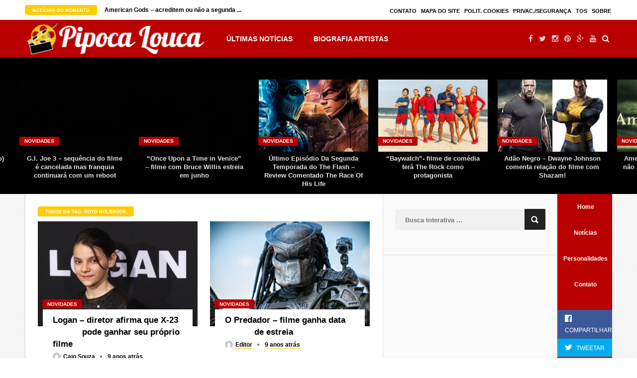

--- FILE ---
content_type: text/html; charset=UTF-8
request_url: https://www.pipocalouca.com.br/noticia/tag/boyd-holbrook
body_size: 17968
content:
<!DOCTYPE HTML>
<html lang="pt-BR" prefix="og: http://ogp.me/ns# fb: http://ogp.me/ns/fb#" itemscope itemtype="http://schema.org/Article">
<head>
	<!-- Meta Tags -->
	<meta http-equiv="Content-Type" content="text/html; charset=UTF-8" />
	
	<!-- Title -->
     

    <!-- Mobile Device Meta -->
    <meta name='viewport' content='width=device-width, initial-scale=1, maximum-scale=1, user-scalable=no, minimal-ui' /> 
    
    <!-- The HTML5 Shim for older browsers (mostly older versions of IE). -->
	<!--[if IE]> <script src="https://www.pipocalouca.com.br/wp-content/themes/video-wp_pl/js/html5.js"></script> <![endif]-->

	<!-- Rss / pingback -->
    <link rel="alternate" type="application/rss+xml" title="Pipoca Louca RSS Feed" href="https://www.pipocalouca.com.br/feed" />
    <link rel="pingback" href="https://www.pipocalouca.com.br/xmlrpc.php" />

    <!-- Custom style -->
    <style type="text/css">.entry p a { color: #FFFFFF !important;}.entry p a { background-color: #b90000 !important;}footer div.social-section { background-color: #b90000 !important;}.trending-btn, .article-btn, .review-score, .review-box-nr, input.ap-form-submit-button, .single-category a, #tags-wrap, #commentform #sendemail, .copyright-btn, ul.modern-articles li.sticky { background-color: #ffcc00 !important;}#mcTagMap .tagindex h4, #sc_mcTagMap .tagindex h4 { border-bottom: 5px solid #ffcc00 !important;}#top-slider ul li .metadiv a, ul.modern-articles li .author-il div.link-author a, ul.modern-articles li .author-il div.time-article a, .entry-top div.link-author a, .entry-top div.time-article a, .entry-top div.views-article a, .entry-top div.views-article a span, ul.article_list li .author-il div.link-author a, ul.article_list li .author-il div.time-article a { border-bottom: 1px solid #ffcc00 !important;}.footer-copyright a, a:hover, div.tagcloud span, #mcTagMap .tagindex h4, #sc_mcTagMap .tagindex h4, ul.modern-articles li a:hover h2 { color: #b90000 !important;}#small-sidebar, .artbtn-category, .wp-pagenavi a:hover, .wp-pagenavi span.current, .my-paginated-posts span, #featured-slider .artbtn-category, #contactform .sendemail, .social-section, #back-top span { background-color: #b90000 !important;}.my-paginated-posts a:hover, .black-color, #content-top-slider, .wp-pagenavi a, .wp-pagenavi span, .my-paginated-posts p a, #related-wrap, .widget-title, .comments h3.comment-reply-title, form.wpcf7-form input.wpcf7-submit, footer { background-color: #000000 !important; }.main-menu { background-color: #b90000 !important;}.main-menu a { color: #FFFFFF !important;}.top-social li a:hover { color: #FFFFFF !important;}.jquerycssmenu ul li.current_page_item > a, .jquerycssmenu ul li.current-menu-ancestor > a, .jquerycssmenu ul li.current-menu-item > a, .jquerycssmenu ul li.current-menu-parent > a { color: #000000 !important;}.jquerycssmenu ul li.current_page_item > a, .jquerycssmenu ul li.current-menu-ancestor > a, .jquerycssmenu ul li.current-menu-item > a, .jquerycssmenu ul li.current-menu-parent > a { -moz-box-shadow: 0 3px 10px rgba(0,0,0,0.2) !important; -webkit-box-shadow: 0 3px 10px rgba(0,0,0,0.2) !important; box-shadow: 0 3px 10px rgba(0,0,0,0.2) !important;}#small-sidebar { float: right !important;}</style>

    <!-- Theme output -->
    <title>Boyd Holbrook &#8211; Pipoca Louca</title>
<meta name='robots' content='max-image-preview:large' />
<link rel='dns-prefetch' href='//fonts.googleapis.com' />
<link rel="alternate" type="application/rss+xml" title="Feed para Pipoca Louca &raquo;" href="https://www.pipocalouca.com.br/feed" />
<link rel="alternate" type="application/rss+xml" title="Feed de comentários para Pipoca Louca &raquo;" href="https://www.pipocalouca.com.br/comments/feed" />
<link rel="alternate" type="application/rss+xml" title="Feed de tag para Pipoca Louca &raquo; Boyd Holbrook" href="https://www.pipocalouca.com.br/noticia/tag/boyd-holbrook/feed" />
<script type="text/javascript">
window._wpemojiSettings = {"baseUrl":"https:\/\/s.w.org\/images\/core\/emoji\/14.0.0\/72x72\/","ext":".png","svgUrl":"https:\/\/s.w.org\/images\/core\/emoji\/14.0.0\/svg\/","svgExt":".svg","source":{"concatemoji":"https:\/\/www.pipocalouca.com.br\/wp-includes\/js\/wp-emoji-release.min.js"}};
/*! This file is auto-generated */
!function(e,a,t){var n,r,o,i=a.createElement("canvas"),p=i.getContext&&i.getContext("2d");function s(e,t){var a=String.fromCharCode,e=(p.clearRect(0,0,i.width,i.height),p.fillText(a.apply(this,e),0,0),i.toDataURL());return p.clearRect(0,0,i.width,i.height),p.fillText(a.apply(this,t),0,0),e===i.toDataURL()}function c(e){var t=a.createElement("script");t.src=e,t.defer=t.type="text/javascript",a.getElementsByTagName("head")[0].appendChild(t)}for(o=Array("flag","emoji"),t.supports={everything:!0,everythingExceptFlag:!0},r=0;r<o.length;r++)t.supports[o[r]]=function(e){if(p&&p.fillText)switch(p.textBaseline="top",p.font="600 32px Arial",e){case"flag":return s([127987,65039,8205,9895,65039],[127987,65039,8203,9895,65039])?!1:!s([55356,56826,55356,56819],[55356,56826,8203,55356,56819])&&!s([55356,57332,56128,56423,56128,56418,56128,56421,56128,56430,56128,56423,56128,56447],[55356,57332,8203,56128,56423,8203,56128,56418,8203,56128,56421,8203,56128,56430,8203,56128,56423,8203,56128,56447]);case"emoji":return!s([129777,127995,8205,129778,127999],[129777,127995,8203,129778,127999])}return!1}(o[r]),t.supports.everything=t.supports.everything&&t.supports[o[r]],"flag"!==o[r]&&(t.supports.everythingExceptFlag=t.supports.everythingExceptFlag&&t.supports[o[r]]);t.supports.everythingExceptFlag=t.supports.everythingExceptFlag&&!t.supports.flag,t.DOMReady=!1,t.readyCallback=function(){t.DOMReady=!0},t.supports.everything||(n=function(){t.readyCallback()},a.addEventListener?(a.addEventListener("DOMContentLoaded",n,!1),e.addEventListener("load",n,!1)):(e.attachEvent("onload",n),a.attachEvent("onreadystatechange",function(){"complete"===a.readyState&&t.readyCallback()})),(e=t.source||{}).concatemoji?c(e.concatemoji):e.wpemoji&&e.twemoji&&(c(e.twemoji),c(e.wpemoji)))}(window,document,window._wpemojiSettings);
</script>
<style type="text/css">
img.wp-smiley,
img.emoji {
	display: inline !important;
	border: none !important;
	box-shadow: none !important;
	height: 1em !important;
	width: 1em !important;
	margin: 0 0.07em !important;
	vertical-align: -0.1em !important;
	background: none !important;
	padding: 0 !important;
}
</style>
	<link rel='stylesheet' id='wp-block-library-css' href='https://www.pipocalouca.com.br/wp-includes/css/dist/block-library/style.min.css' type='text/css' media='all' />
<link rel='stylesheet' id='classic-theme-styles-css' href='https://www.pipocalouca.com.br/wp-includes/css/classic-themes.min.css' type='text/css' media='all' />
<style id='global-styles-inline-css' type='text/css'>
body{--wp--preset--color--black: #000000;--wp--preset--color--cyan-bluish-gray: #abb8c3;--wp--preset--color--white: #ffffff;--wp--preset--color--pale-pink: #f78da7;--wp--preset--color--vivid-red: #cf2e2e;--wp--preset--color--luminous-vivid-orange: #ff6900;--wp--preset--color--luminous-vivid-amber: #fcb900;--wp--preset--color--light-green-cyan: #7bdcb5;--wp--preset--color--vivid-green-cyan: #00d084;--wp--preset--color--pale-cyan-blue: #8ed1fc;--wp--preset--color--vivid-cyan-blue: #0693e3;--wp--preset--color--vivid-purple: #9b51e0;--wp--preset--gradient--vivid-cyan-blue-to-vivid-purple: linear-gradient(135deg,rgba(6,147,227,1) 0%,rgb(155,81,224) 100%);--wp--preset--gradient--light-green-cyan-to-vivid-green-cyan: linear-gradient(135deg,rgb(122,220,180) 0%,rgb(0,208,130) 100%);--wp--preset--gradient--luminous-vivid-amber-to-luminous-vivid-orange: linear-gradient(135deg,rgba(252,185,0,1) 0%,rgba(255,105,0,1) 100%);--wp--preset--gradient--luminous-vivid-orange-to-vivid-red: linear-gradient(135deg,rgba(255,105,0,1) 0%,rgb(207,46,46) 100%);--wp--preset--gradient--very-light-gray-to-cyan-bluish-gray: linear-gradient(135deg,rgb(238,238,238) 0%,rgb(169,184,195) 100%);--wp--preset--gradient--cool-to-warm-spectrum: linear-gradient(135deg,rgb(74,234,220) 0%,rgb(151,120,209) 20%,rgb(207,42,186) 40%,rgb(238,44,130) 60%,rgb(251,105,98) 80%,rgb(254,248,76) 100%);--wp--preset--gradient--blush-light-purple: linear-gradient(135deg,rgb(255,206,236) 0%,rgb(152,150,240) 100%);--wp--preset--gradient--blush-bordeaux: linear-gradient(135deg,rgb(254,205,165) 0%,rgb(254,45,45) 50%,rgb(107,0,62) 100%);--wp--preset--gradient--luminous-dusk: linear-gradient(135deg,rgb(255,203,112) 0%,rgb(199,81,192) 50%,rgb(65,88,208) 100%);--wp--preset--gradient--pale-ocean: linear-gradient(135deg,rgb(255,245,203) 0%,rgb(182,227,212) 50%,rgb(51,167,181) 100%);--wp--preset--gradient--electric-grass: linear-gradient(135deg,rgb(202,248,128) 0%,rgb(113,206,126) 100%);--wp--preset--gradient--midnight: linear-gradient(135deg,rgb(2,3,129) 0%,rgb(40,116,252) 100%);--wp--preset--duotone--dark-grayscale: url('#wp-duotone-dark-grayscale');--wp--preset--duotone--grayscale: url('#wp-duotone-grayscale');--wp--preset--duotone--purple-yellow: url('#wp-duotone-purple-yellow');--wp--preset--duotone--blue-red: url('#wp-duotone-blue-red');--wp--preset--duotone--midnight: url('#wp-duotone-midnight');--wp--preset--duotone--magenta-yellow: url('#wp-duotone-magenta-yellow');--wp--preset--duotone--purple-green: url('#wp-duotone-purple-green');--wp--preset--duotone--blue-orange: url('#wp-duotone-blue-orange');--wp--preset--font-size--small: 13px;--wp--preset--font-size--medium: 20px;--wp--preset--font-size--large: 36px;--wp--preset--font-size--x-large: 42px;--wp--preset--spacing--20: 0.44rem;--wp--preset--spacing--30: 0.67rem;--wp--preset--spacing--40: 1rem;--wp--preset--spacing--50: 1.5rem;--wp--preset--spacing--60: 2.25rem;--wp--preset--spacing--70: 3.38rem;--wp--preset--spacing--80: 5.06rem;}:where(.is-layout-flex){gap: 0.5em;}body .is-layout-flow > .alignleft{float: left;margin-inline-start: 0;margin-inline-end: 2em;}body .is-layout-flow > .alignright{float: right;margin-inline-start: 2em;margin-inline-end: 0;}body .is-layout-flow > .aligncenter{margin-left: auto !important;margin-right: auto !important;}body .is-layout-constrained > .alignleft{float: left;margin-inline-start: 0;margin-inline-end: 2em;}body .is-layout-constrained > .alignright{float: right;margin-inline-start: 2em;margin-inline-end: 0;}body .is-layout-constrained > .aligncenter{margin-left: auto !important;margin-right: auto !important;}body .is-layout-constrained > :where(:not(.alignleft):not(.alignright):not(.alignfull)){max-width: var(--wp--style--global--content-size);margin-left: auto !important;margin-right: auto !important;}body .is-layout-constrained > .alignwide{max-width: var(--wp--style--global--wide-size);}body .is-layout-flex{display: flex;}body .is-layout-flex{flex-wrap: wrap;align-items: center;}body .is-layout-flex > *{margin: 0;}:where(.wp-block-columns.is-layout-flex){gap: 2em;}.has-black-color{color: var(--wp--preset--color--black) !important;}.has-cyan-bluish-gray-color{color: var(--wp--preset--color--cyan-bluish-gray) !important;}.has-white-color{color: var(--wp--preset--color--white) !important;}.has-pale-pink-color{color: var(--wp--preset--color--pale-pink) !important;}.has-vivid-red-color{color: var(--wp--preset--color--vivid-red) !important;}.has-luminous-vivid-orange-color{color: var(--wp--preset--color--luminous-vivid-orange) !important;}.has-luminous-vivid-amber-color{color: var(--wp--preset--color--luminous-vivid-amber) !important;}.has-light-green-cyan-color{color: var(--wp--preset--color--light-green-cyan) !important;}.has-vivid-green-cyan-color{color: var(--wp--preset--color--vivid-green-cyan) !important;}.has-pale-cyan-blue-color{color: var(--wp--preset--color--pale-cyan-blue) !important;}.has-vivid-cyan-blue-color{color: var(--wp--preset--color--vivid-cyan-blue) !important;}.has-vivid-purple-color{color: var(--wp--preset--color--vivid-purple) !important;}.has-black-background-color{background-color: var(--wp--preset--color--black) !important;}.has-cyan-bluish-gray-background-color{background-color: var(--wp--preset--color--cyan-bluish-gray) !important;}.has-white-background-color{background-color: var(--wp--preset--color--white) !important;}.has-pale-pink-background-color{background-color: var(--wp--preset--color--pale-pink) !important;}.has-vivid-red-background-color{background-color: var(--wp--preset--color--vivid-red) !important;}.has-luminous-vivid-orange-background-color{background-color: var(--wp--preset--color--luminous-vivid-orange) !important;}.has-luminous-vivid-amber-background-color{background-color: var(--wp--preset--color--luminous-vivid-amber) !important;}.has-light-green-cyan-background-color{background-color: var(--wp--preset--color--light-green-cyan) !important;}.has-vivid-green-cyan-background-color{background-color: var(--wp--preset--color--vivid-green-cyan) !important;}.has-pale-cyan-blue-background-color{background-color: var(--wp--preset--color--pale-cyan-blue) !important;}.has-vivid-cyan-blue-background-color{background-color: var(--wp--preset--color--vivid-cyan-blue) !important;}.has-vivid-purple-background-color{background-color: var(--wp--preset--color--vivid-purple) !important;}.has-black-border-color{border-color: var(--wp--preset--color--black) !important;}.has-cyan-bluish-gray-border-color{border-color: var(--wp--preset--color--cyan-bluish-gray) !important;}.has-white-border-color{border-color: var(--wp--preset--color--white) !important;}.has-pale-pink-border-color{border-color: var(--wp--preset--color--pale-pink) !important;}.has-vivid-red-border-color{border-color: var(--wp--preset--color--vivid-red) !important;}.has-luminous-vivid-orange-border-color{border-color: var(--wp--preset--color--luminous-vivid-orange) !important;}.has-luminous-vivid-amber-border-color{border-color: var(--wp--preset--color--luminous-vivid-amber) !important;}.has-light-green-cyan-border-color{border-color: var(--wp--preset--color--light-green-cyan) !important;}.has-vivid-green-cyan-border-color{border-color: var(--wp--preset--color--vivid-green-cyan) !important;}.has-pale-cyan-blue-border-color{border-color: var(--wp--preset--color--pale-cyan-blue) !important;}.has-vivid-cyan-blue-border-color{border-color: var(--wp--preset--color--vivid-cyan-blue) !important;}.has-vivid-purple-border-color{border-color: var(--wp--preset--color--vivid-purple) !important;}.has-vivid-cyan-blue-to-vivid-purple-gradient-background{background: var(--wp--preset--gradient--vivid-cyan-blue-to-vivid-purple) !important;}.has-light-green-cyan-to-vivid-green-cyan-gradient-background{background: var(--wp--preset--gradient--light-green-cyan-to-vivid-green-cyan) !important;}.has-luminous-vivid-amber-to-luminous-vivid-orange-gradient-background{background: var(--wp--preset--gradient--luminous-vivid-amber-to-luminous-vivid-orange) !important;}.has-luminous-vivid-orange-to-vivid-red-gradient-background{background: var(--wp--preset--gradient--luminous-vivid-orange-to-vivid-red) !important;}.has-very-light-gray-to-cyan-bluish-gray-gradient-background{background: var(--wp--preset--gradient--very-light-gray-to-cyan-bluish-gray) !important;}.has-cool-to-warm-spectrum-gradient-background{background: var(--wp--preset--gradient--cool-to-warm-spectrum) !important;}.has-blush-light-purple-gradient-background{background: var(--wp--preset--gradient--blush-light-purple) !important;}.has-blush-bordeaux-gradient-background{background: var(--wp--preset--gradient--blush-bordeaux) !important;}.has-luminous-dusk-gradient-background{background: var(--wp--preset--gradient--luminous-dusk) !important;}.has-pale-ocean-gradient-background{background: var(--wp--preset--gradient--pale-ocean) !important;}.has-electric-grass-gradient-background{background: var(--wp--preset--gradient--electric-grass) !important;}.has-midnight-gradient-background{background: var(--wp--preset--gradient--midnight) !important;}.has-small-font-size{font-size: var(--wp--preset--font-size--small) !important;}.has-medium-font-size{font-size: var(--wp--preset--font-size--medium) !important;}.has-large-font-size{font-size: var(--wp--preset--font-size--large) !important;}.has-x-large-font-size{font-size: var(--wp--preset--font-size--x-large) !important;}
.wp-block-navigation a:where(:not(.wp-element-button)){color: inherit;}
:where(.wp-block-columns.is-layout-flex){gap: 2em;}
.wp-block-pullquote{font-size: 1.5em;line-height: 1.6;}
</style>
<link rel='stylesheet' id='anthemes_shortcode_styles-css' href='https://www.pipocalouca.com.br/wp-content/plugins/anthemes-shortcodes/includes/css/anthemes-shortcodes.css' type='text/css' media='all' />
<link rel='stylesheet' id='perfecty-push-css' href='https://www.pipocalouca.com.br/wp-content/plugins/perfecty-push-notifications/public/css/perfecty-push-public.css' type='text/css' media='all' />
<link rel='stylesheet' id='video_wp-style-css' href='https://www.pipocalouca.com.br/wp-content/themes/video-wp_pl/style.css' type='text/css' media='all' />
<link rel='stylesheet' id='video_wp-default-css' href='https://www.pipocalouca.com.br/wp-content/themes/video-wp_pl/css/colors/default.css' type='text/css' media='all' />
<link rel='stylesheet' id='video_wp-owl-carousel-css-css' href='https://www.pipocalouca.com.br/wp-content/themes/video-wp_pl/owl-carousel/owl.carousel.css' type='text/css' media='all' />
<link rel='stylesheet' id='video_wp-responsive-css' href='https://www.pipocalouca.com.br/wp-content/themes/video-wp_pl/css/responsive.css' type='text/css' media='all' />
<link rel='stylesheet' id='video_wp-font-awesome-css' href='https://www.pipocalouca.com.br/wp-content/themes/video-wp_pl/css/font-awesome-4.4.0/css/font-awesome.min.css' type='text/css' media='all' />
<link rel='stylesheet' id='video_wp-fonts-css' href='//fonts.googleapis.com/css?family=Droid%2BSans%3A400%2C700' type='text/css' media='all' />
<!-- This site uses the Google Analytics by MonsterInsights plugin v6.1.7 - Using Analytics tracking - https://www.monsterinsights.com/ -->
<script type="text/javascript" data-cfasync="false">
	/* Function to detect opted out users */
	function __gaTrackerIsOptedOut() {
		return document.cookie.indexOf(disableStr + '=true') > -1;
	}

	/* Disable tracking if the opt-out cookie exists. */
	var disableStr = 'ga-disable-UA-25643337-6';
	if ( __gaTrackerIsOptedOut() ) {
		window[disableStr] = true;
	}

	/* Opt-out function */
	function __gaTrackerOptout() {
	  document.cookie = disableStr + '=true; expires=Thu, 31 Dec 2099 23:59:59 UTC; path=/';
	  window[disableStr] = true;
	}

	(function(i,s,o,g,r,a,m){i['GoogleAnalyticsObject']=r;i[r]=i[r]||function(){
		(i[r].q=i[r].q||[]).push(arguments)},i[r].l=1*new Date();a=s.createElement(o),
		m=s.getElementsByTagName(o)[0];a.async=1;a.src=g;m.parentNode.insertBefore(a,m)
	})(window,document,'script','//www.google-analytics.com/analytics.js','__gaTracker');

	__gaTracker('create', 'UA-25643337-6', 'auto');
	__gaTracker('set', 'forceSSL', true);
	__gaTracker('require', 'displayfeatures');
	__gaTracker('send','pageview');
</script>
<!-- / Google Analytics by MonsterInsights -->
<script type='text/javascript' id='monsterinsights-lite-frontend-script-js-extra'>
/* <![CDATA[ */
var monsterinsights_frontend = {"js_events_tracking":"true","is_debug_mode":"false","download_extensions":"doc,exe,js,pdf,ppt,tgz,zip,xls","inbound_paths":"","home_url":"https:\/\/www.pipocalouca.com.br","track_download_as":"event","internal_label":"int","hash_tracking":"false"};
/* ]]> */
</script>
<script type='text/javascript' src='https://www.pipocalouca.com.br/wp-content/plugins/google-analytics-for-wordpress/assets/js/frontend.min.js' id='monsterinsights-lite-frontend-script-js'></script>
<script type='text/javascript' src='https://www.pipocalouca.com.br/wp-includes/js/jquery/jquery.min.js' id='jquery-core-js'></script>
<script type='text/javascript' src='https://www.pipocalouca.com.br/wp-includes/js/jquery/jquery-migrate.min.js' id='jquery-migrate-js'></script>
<link rel="https://api.w.org/" href="https://www.pipocalouca.com.br/wp-json/" /><link rel="alternate" type="application/json" href="https://www.pipocalouca.com.br/wp-json/wp/v2/tags/1603" /><link rel="EditURI" type="application/rsd+xml" title="RSD" href="https://www.pipocalouca.com.br/xmlrpc.php?rsd" />
<link rel="wlwmanifest" type="application/wlwmanifest+xml" href="https://www.pipocalouca.com.br/wp-includes/wlwmanifest.xml" />
<meta name="generator" content="WordPress 6.1.1" />
<script>
	window.PerfectyPushOptions = {
		path: "https://www.pipocalouca.com.br/wp-content/plugins/perfecty-push-notifications/public/js",
		dialogTitle: "Do you want to receive notifications?",
		dialogSubmit: "Continue",
		dialogCancel: "Not now",
		settingsTitle: "Notifications preferences",
		settingsOptIn: "I want to receive notifications",
		settingsUpdateError: "Could not change the preference, try again",
		serverUrl: "https://www.pipocalouca.com.br/wp-json/perfecty-push",
		vapidPublicKey: "BHMoR_m9lHy9B_tvudu0D704KQ70806B7YwEBfWW4Q7YCvPg_RxXILuKBPOEN1boOCZ5Lt2dHNtmG-ym3JAdBxQ",
		token: "3d70666799",
		tokenHeader: "X-WP-Nonce",
		enabled: true,
		unregisterConflicts: false,
		serviceWorkerScope: "/perfecty/push",
		loggerLevel: "error",
		loggerVerbose: false,
		hideBellAfterSubscribe: false,
		askPermissionsDirectly: true,
		unregisterConflictsExpression: "(OneSignalSDKWorker|wonderpush-worker-loader|webpushr-sw|subscribers-com\/firebase-messaging-sw|gravitec-net-web-push-notifications|push_notification_sw)",
		promptIconUrl: "",
		visitsToDisplayPrompt: 0	}
</script>
<style type="text/css">.broken_link, a.broken_link {
	text-decoration: line-through;
}</style>
<!-- START - Facebook Open Graph, Google+ and Twitter Card Tags 2.0.8.2 -->
 <!-- Facebook Open Graph -->
  <meta property="og:locale" content="pt_BR"/>
  <meta property="og:site_name" content="Pipoca Louca"/>
  <meta property="og:title" content="Boyd Holbrook"/>
  <meta property="og:url" content="https://www.pipocalouca.com.br/noticia/tag/boyd-holbrook"/>
  <meta property="og:type" content="article"/>
  <meta property="og:description" content="As últimas informações e notícias do mundo do cinema,tv e as melhores series e filmes do momento..."/>
  <meta property="article:publisher" content="https://www.facebook.com/pipocalouca"/>
 <!-- Google+ / Schema.org -->
  <meta itemprop="name" content="Boyd Holbrook"/>
  <meta itemprop="description" content="As últimas informações e notícias do mundo do cinema,tv e as melhores series e filmes do momento..."/>
  <link rel="publisher" href="https://plus.google.com/+PipocaLoucaBR"/>
 <!-- Twitter Cards -->
  <meta name="twitter:title" content="Boyd Holbrook"/>
  <meta name="twitter:url" content="https://www.pipocalouca.com.br/noticia/tag/boyd-holbrook"/>
  <meta name="twitter:description" content="As últimas informações e notícias do mundo do cinema,tv e as melhores series e filmes do momento..."/>
  <meta name="twitter:card" content="summary_large_image"/>
  <meta name="twitter:site" content="@http://twitter.com/pipocaloucabr"/>
 <!-- SEO -->
  <link rel="canonical" href="https://www.pipocalouca.com.br/noticia/tag/boyd-holbrook"/>
  <meta name="description" content="As últimas informações e notícias do mundo do cinema,tv e as melhores series e filmes do momento..."/>
  <meta name="publisher" content="Pipoca Louca"/>
 <!-- Misc. tags -->
<!-- END - Facebook Open Graph, Google+ and Twitter Card Tags 2.0.8.2 -->

 

</head>
<body class="archive tag tag-boyd-holbrook tag-1603">


<!-- Begin Header -->
<header>
        <div class="top-navigation">
        <div class="wrap">
            <!-- Trending Articles -->
            <div class="trending-articles">
                <div class="trending-btn">Notícias do Momento</div>
                <ul class="trend-slide">
                   
                                       
                    <li><a href="https://www.pipocalouca.com.br/noticia/novidades/mulan-filme-live-action-seguindo-sucesso-de-a-bela-e-a-fera-tambem-sera-um-musical-2211"><strong>Mulan &#8211; filme live-action seguindo sucesso d ...</strong></a></li>
                                       
                    <li><a href="https://www.pipocalouca.com.br/noticia/novidades/american-gods-acreditem-ou-nao-a-segunda-temporada-ja-foi-confirmada-2191"><strong>American Gods &#8211; acreditem ou não a segunda  ...</strong></a></li>
                                       
                    <li><a href="https://www.pipocalouca.com.br/noticia/novidades/inumanos-serie-seguira-separada-mas-no-mesmo-universo-de-agents-of-shield-2173"><strong>Inumanos &#8211; série seguirá separada, mas no  ...</strong></a></li>
                                  </ul>
            </div>

            <!-- Top Bar Navigation Menu -->
                        <nav class="toplist">
                <ul><li id="menu-item-2900" class="menu-item menu-item-type-post_type menu-item-object-page menu-item-2900"><a href="https://www.pipocalouca.com.br/contato">Contato</a></li>
<li id="menu-item-2904" class="menu-item menu-item-type-post_type menu-item-object-page menu-item-2904"><a href="https://www.pipocalouca.com.br/mapa-do-site">Mapa do Site</a></li>
<li id="menu-item-2901" class="menu-item menu-item-type-post_type menu-item-object-page menu-item-2901"><a href="https://www.pipocalouca.com.br/politica-de-cookies">Polit. Cookies</a></li>
<li id="menu-item-2905" class="menu-item menu-item-type-post_type menu-item-object-page menu-item-2905"><a href="https://www.pipocalouca.com.br/politica-de-privacidade-e-seguranca">Privac./Segurança</a></li>
<li id="menu-item-2903" class="menu-item menu-item-type-post_type menu-item-object-page menu-item-2903"><a href="https://www.pipocalouca.com.br/termos-de-uso">TOS</a></li>
<li id="menu-item-2902" class="menu-item menu-item-type-post_type menu-item-object-page menu-item-2902"><a href="https://www.pipocalouca.com.br/sobre">Sobre</a></li>
</ul>            </nav><!-- end #myjquerymenu -->
                    </div><!-- end .wrap -->
    </div><div class="clear"></div>
    
    <div class="main-menu">
         <div class="wrap">
            <!-- Logo -->    
            <a href="https://www.pipocalouca.com.br/"><img class="logo" src="https://www.pipocalouca.com.br/wp-content/uploads/2016/05/onlinelogomaker-050916-0908.png" alt="Pipoca Louca" /></a>

            <!-- Navigation Menu -->
                        <nav id="myjquerymenu" class="jquerycssmenu">
                <ul><li id="menu-item-2898" class="menu-item menu-item-type-custom menu-item-object-custom menu-item-2898"><a href="https://www.pipocalouca.com.br/posts">Últimas Notícias</a></li>
<li id="menu-item-2899" class="menu-item menu-item-type-custom menu-item-object-custom menu-item-2899"><a href="https://www.pipocalouca.com.br/biografias">Biografia Artistas</a></li>
</ul>            </nav><!-- end #myjquerymenu -->
            
            <ul class="top-social">
                                    <li><a href="https://www.facebook.com/pipocalouca"><i class="fa fa-facebook"></i></a></li>
<li><a href="https://twitter.com/pipocaloucabr"><i class="fa fa-twitter"></i></a></li>
<li><a href="https://instagram.com/pipocaloucabr"><i class="fa fa-instagram"></i></a></li>
<li><a href="https://pinterest.com/pipocalouca"><i class="fa fa-pinterest"></i></a></li>
<li><a href="https://plus.google.com/+PipocaLoucaBR"><i class="fa fa-google-plus"></i></a></li>
<li><a href="https://youtube.com/pipocaloucabr"><i class="fa fa-youtube"></i></a></li>
                  
                <li class="md-trigger search" data-modal="modal-7"><a href="#"><i class="fa fa-search"></i></a></li>
            </ul>
        </div><!-- end .wrap -->
     </div><!-- end .main-menu -->


    	
	<!--adsense-->
	<script async src="https://pagead2.googlesyndication.com/pagead/js/adsbygoogle.js?client=ca-pub-8544520406658927"
     crossorigin="anonymous"></script>
	
</header><!-- end #header -->


<!-- Top Slider Section -->
<div id="content-top-slider">
<div id="top-slider">
  <ul>
         
 
      <li>
        
                    <a href="https://www.pipocalouca.com.br/noticia/novidades/review-ultimo-episodio-the-flash-segunda-temporada-1390"> <img src="https://www.pipocalouca.com.br/wp-content/plugins/lazy-load/images/1x1.trans.gif" data-lazy-src="https://www.pipocalouca.com.br/wp-content/uploads/2016/06/flashxzoom-220x145.jpg" width="220" height="145" class="attachment-video_wp-thumbnail-blog-small size-video_wp-thumbnail-blog-small wp-post-image" alt="Flash x Zoom - A corrida da sua vida" decoding="async" loading="lazy" srcset="https://www.pipocalouca.com.br/wp-content/uploads/2016/06/flashxzoom-220x145.jpg 220w, https://www.pipocalouca.com.br/wp-content/uploads/2016/06/flashxzoom-321x211.jpg 321w" sizes="(max-width: 220px) 100vw, 220px"><noscript><img width="220" height="145" src="https://www.pipocalouca.com.br/wp-content/uploads/2016/06/flashxzoom-220x145.jpg" class="attachment-video_wp-thumbnail-blog-small size-video_wp-thumbnail-blog-small wp-post-image" alt="Flash x Zoom - A corrida da sua vida" decoding="async" loading="lazy" srcset="https://www.pipocalouca.com.br/wp-content/uploads/2016/06/flashxzoom-220x145.jpg 220w, https://www.pipocalouca.com.br/wp-content/uploads/2016/06/flashxzoom-321x211.jpg 321w" sizes="(max-width: 220px) 100vw, 220px" /></noscript></a>
            <div class="artbtn-category"><a href="https://www.pipocalouca.com.br/noticias/novidades" class="tiptipBlog" title="Ver todos em Novidades">Novidades</a>             </div><!-- end .artbtn-category --> 

                        
                                                                    
          <div class="clear"></div> 


          <div class="metadiv">
            <a href="https://www.pipocalouca.com.br/noticia/novidades/review-ultimo-episodio-the-flash-segunda-temporada-1390">10 anos  atrás</a> 
            <i class="fa fa-times"></i>
            <a href="https://www.pipocalouca.com.br/noticia/novidades/review-ultimo-episodio-the-flash-segunda-temporada-1390">5064 <span>Views</span></a> 
          </div>
          <h3><a href="https://www.pipocalouca.com.br/noticia/novidades/review-ultimo-episodio-the-flash-segunda-temporada-1390">Último Episódio Da Segunda Temporada do The Flash &#8211; Review Comentado The Race Of His Life</a></h3>
       </li>

     
 
      <li>
        
                    <a href="https://www.pipocalouca.com.br/noticia/novidades/baywatch-filme-de-comedia-tera-the-rock-como-protagonista-2823"> <img src="https://www.pipocalouca.com.br/wp-content/plugins/lazy-load/images/1x1.trans.gif" data-lazy-src="https://www.pipocalouca.com.br/wp-content/uploads/2017/05/baywatch-the-rock-zac-efron-1-220x145.jpg" width="220" height="145" class="attachment-video_wp-thumbnail-blog-small size-video_wp-thumbnail-blog-small wp-post-image" alt="baywatch the rock zac efron" decoding="async" loading="lazy" srcset="https://www.pipocalouca.com.br/wp-content/uploads/2017/05/baywatch-the-rock-zac-efron-1-220x145.jpg 220w, https://www.pipocalouca.com.br/wp-content/uploads/2017/05/baywatch-the-rock-zac-efron-1-321x211.jpg 321w" sizes="(max-width: 220px) 100vw, 220px"><noscript><img width="220" height="145" src="https://www.pipocalouca.com.br/wp-content/uploads/2017/05/baywatch-the-rock-zac-efron-1-220x145.jpg" class="attachment-video_wp-thumbnail-blog-small size-video_wp-thumbnail-blog-small wp-post-image" alt="baywatch the rock zac efron" decoding="async" loading="lazy" srcset="https://www.pipocalouca.com.br/wp-content/uploads/2017/05/baywatch-the-rock-zac-efron-1-220x145.jpg 220w, https://www.pipocalouca.com.br/wp-content/uploads/2017/05/baywatch-the-rock-zac-efron-1-321x211.jpg 321w" sizes="(max-width: 220px) 100vw, 220px" /></noscript></a>
            <div class="artbtn-category"><a href="https://www.pipocalouca.com.br/noticias/novidades" class="tiptipBlog" title="Ver todos em Novidades">Novidades</a>             </div><!-- end .artbtn-category --> 

                        
                                                                    
          <div class="clear"></div> 


          <div class="metadiv">
            <a href="https://www.pipocalouca.com.br/noticia/novidades/baywatch-filme-de-comedia-tera-the-rock-como-protagonista-2823">9 anos  atrás</a> 
            <i class="fa fa-times"></i>
            <a href="https://www.pipocalouca.com.br/noticia/novidades/baywatch-filme-de-comedia-tera-the-rock-como-protagonista-2823">3080 <span>Views</span></a> 
          </div>
          <h3><a href="https://www.pipocalouca.com.br/noticia/novidades/baywatch-filme-de-comedia-tera-the-rock-como-protagonista-2823">&#8220;Baywatch&#8221;- filme de comédia terá The Rock como protagonista</a></h3>
       </li>

     
 
      <li>
        
                    <a href="https://www.pipocalouca.com.br/noticia/novidades/adao-negro-dwayne-johnson-comenta-relacao-do-filme-com-shazam-2290"> <img src="https://www.pipocalouca.com.br/wp-content/plugins/lazy-load/images/1x1.trans.gif" data-lazy-src="https://www.pipocalouca.com.br/wp-content/uploads/2017/04/dwayne-johnson-adao-negro-shazam-220x145.jpg" width="220" height="145" class="attachment-video_wp-thumbnail-blog-small size-video_wp-thumbnail-blog-small wp-post-image" alt="dwayne johnson adao negro shazam" decoding="async" loading="lazy" srcset="https://www.pipocalouca.com.br/wp-content/uploads/2017/04/dwayne-johnson-adao-negro-shazam-220x145.jpg 220w, https://www.pipocalouca.com.br/wp-content/uploads/2017/04/dwayne-johnson-adao-negro-shazam-321x211.jpg 321w" sizes="(max-width: 220px) 100vw, 220px"><noscript><img width="220" height="145" src="https://www.pipocalouca.com.br/wp-content/uploads/2017/04/dwayne-johnson-adao-negro-shazam-220x145.jpg" class="attachment-video_wp-thumbnail-blog-small size-video_wp-thumbnail-blog-small wp-post-image" alt="dwayne johnson adao negro shazam" decoding="async" loading="lazy" srcset="https://www.pipocalouca.com.br/wp-content/uploads/2017/04/dwayne-johnson-adao-negro-shazam-220x145.jpg 220w, https://www.pipocalouca.com.br/wp-content/uploads/2017/04/dwayne-johnson-adao-negro-shazam-321x211.jpg 321w" sizes="(max-width: 220px) 100vw, 220px" /></noscript></a>
            <div class="artbtn-category"><a href="https://www.pipocalouca.com.br/noticias/novidades" class="tiptipBlog" title="Ver todos em Novidades">Novidades</a>             </div><!-- end .artbtn-category --> 

                        
                                                                    
          <div class="clear"></div> 


          <div class="metadiv">
            <a href="https://www.pipocalouca.com.br/noticia/novidades/adao-negro-dwayne-johnson-comenta-relacao-do-filme-com-shazam-2290">9 anos  atrás</a> 
            <i class="fa fa-times"></i>
            <a href="https://www.pipocalouca.com.br/noticia/novidades/adao-negro-dwayne-johnson-comenta-relacao-do-filme-com-shazam-2290">2968 <span>Views</span></a> 
          </div>
          <h3><a href="https://www.pipocalouca.com.br/noticia/novidades/adao-negro-dwayne-johnson-comenta-relacao-do-filme-com-shazam-2290">Adão Negro &#8211; Dwayne Johnson comenta relação do filme com Shazam!</a></h3>
       </li>

     
 
      <li>
        
                    <a href="https://www.pipocalouca.com.br/noticia/novidades/american-gods-acreditem-ou-nao-a-segunda-temporada-ja-foi-confirmada-2191"> <img src="https://www.pipocalouca.com.br/wp-content/plugins/lazy-load/images/1x1.trans.gif" data-lazy-src="https://www.pipocalouca.com.br/wp-content/uploads/2017/04/american-gods-neil-gaiman-segunda-temporada-deuses-220x145.jpg" width="220" height="145" class="attachment-video_wp-thumbnail-blog-small size-video_wp-thumbnail-blog-small wp-post-image" alt="american gods neil gaiman segunda temporada deuses" decoding="async" loading="lazy" srcset="https://www.pipocalouca.com.br/wp-content/uploads/2017/04/american-gods-neil-gaiman-segunda-temporada-deuses-220x145.jpg 220w, https://www.pipocalouca.com.br/wp-content/uploads/2017/04/american-gods-neil-gaiman-segunda-temporada-deuses-321x211.jpg 321w" sizes="(max-width: 220px) 100vw, 220px"><noscript><img width="220" height="145" src="https://www.pipocalouca.com.br/wp-content/uploads/2017/04/american-gods-neil-gaiman-segunda-temporada-deuses-220x145.jpg" class="attachment-video_wp-thumbnail-blog-small size-video_wp-thumbnail-blog-small wp-post-image" alt="american gods neil gaiman segunda temporada deuses" decoding="async" loading="lazy" srcset="https://www.pipocalouca.com.br/wp-content/uploads/2017/04/american-gods-neil-gaiman-segunda-temporada-deuses-220x145.jpg 220w, https://www.pipocalouca.com.br/wp-content/uploads/2017/04/american-gods-neil-gaiman-segunda-temporada-deuses-321x211.jpg 321w" sizes="(max-width: 220px) 100vw, 220px" /></noscript></a>
            <div class="artbtn-category"><a href="https://www.pipocalouca.com.br/noticias/novidades" class="tiptipBlog" title="Ver todos em Novidades">Novidades</a>             </div><!-- end .artbtn-category --> 

                        
                                                                    
          <div class="clear"></div> 


          <div class="metadiv">
            <a href="https://www.pipocalouca.com.br/noticia/novidades/american-gods-acreditem-ou-nao-a-segunda-temporada-ja-foi-confirmada-2191">9 anos  atrás</a> 
            <i class="fa fa-times"></i>
            <a href="https://www.pipocalouca.com.br/noticia/novidades/american-gods-acreditem-ou-nao-a-segunda-temporada-ja-foi-confirmada-2191">2829 <span>Views</span></a> 
          </div>
          <h3><a href="https://www.pipocalouca.com.br/noticia/novidades/american-gods-acreditem-ou-nao-a-segunda-temporada-ja-foi-confirmada-2191">American Gods &#8211; acreditem ou não a segunda temporada já foi confirmada</a></h3>
       </li>

     
 
      <li>
        
                    <a href="https://www.pipocalouca.com.br/noticia/novidades/guardioes-da-galaxia-2-diretor-conta-mais-sobre-ego-kurt-russel-pai-de-peter-quill-1774"> <img src="https://www.pipocalouca.com.br/wp-content/plugins/lazy-load/images/1x1.trans.gif" data-lazy-src="https://www.pipocalouca.com.br/wp-content/uploads/2017/03/ego-kurt-russell-pai-de-peter-quill-senhor-das-estrelas-de-guardioes-da-galaxia-2-220x145.jpg" width="220" height="145" class="attachment-video_wp-thumbnail-blog-small size-video_wp-thumbnail-blog-small wp-post-image" alt="ego kurt russell pai de peter quill senhor das estrelas de guardioes da galaxia 2" decoding="async" loading="lazy" srcset="https://www.pipocalouca.com.br/wp-content/uploads/2017/03/ego-kurt-russell-pai-de-peter-quill-senhor-das-estrelas-de-guardioes-da-galaxia-2-220x145.jpg 220w, https://www.pipocalouca.com.br/wp-content/uploads/2017/03/ego-kurt-russell-pai-de-peter-quill-senhor-das-estrelas-de-guardioes-da-galaxia-2-321x211.jpg 321w" sizes="(max-width: 220px) 100vw, 220px"><noscript><img width="220" height="145" src="https://www.pipocalouca.com.br/wp-content/uploads/2017/03/ego-kurt-russell-pai-de-peter-quill-senhor-das-estrelas-de-guardioes-da-galaxia-2-220x145.jpg" class="attachment-video_wp-thumbnail-blog-small size-video_wp-thumbnail-blog-small wp-post-image" alt="ego kurt russell pai de peter quill senhor das estrelas de guardioes da galaxia 2" decoding="async" loading="lazy" srcset="https://www.pipocalouca.com.br/wp-content/uploads/2017/03/ego-kurt-russell-pai-de-peter-quill-senhor-das-estrelas-de-guardioes-da-galaxia-2-220x145.jpg 220w, https://www.pipocalouca.com.br/wp-content/uploads/2017/03/ego-kurt-russell-pai-de-peter-quill-senhor-das-estrelas-de-guardioes-da-galaxia-2-321x211.jpg 321w" sizes="(max-width: 220px) 100vw, 220px" /></noscript></a>
            <div class="artbtn-category"><a href="https://www.pipocalouca.com.br/noticias/novidades" class="tiptipBlog" title="Ver todos em Novidades">Novidades</a>             </div><!-- end .artbtn-category --> 

                        
                                                                    
          <div class="clear"></div> 


          <div class="metadiv">
            <a href="https://www.pipocalouca.com.br/noticia/novidades/guardioes-da-galaxia-2-diretor-conta-mais-sobre-ego-kurt-russel-pai-de-peter-quill-1774">9 anos  atrás</a> 
            <i class="fa fa-times"></i>
            <a href="https://www.pipocalouca.com.br/noticia/novidades/guardioes-da-galaxia-2-diretor-conta-mais-sobre-ego-kurt-russel-pai-de-peter-quill-1774">2350 <span>Views</span></a> 
          </div>
          <h3><a href="https://www.pipocalouca.com.br/noticia/novidades/guardioes-da-galaxia-2-diretor-conta-mais-sobre-ego-kurt-russel-pai-de-peter-quill-1774">Guardiões da Galáxia 2 &#8211; diretor conta mais sobre Ego (Kurt Russel) pai de Peter Quill</a></h3>
       </li>

     
 
      <li>
        
                    <a href="https://www.pipocalouca.com.br/noticia/novidades/coco-filme-da-disney-pixar-surpreendente-pelo-teaser-trailer-1636"> <img src="https://www.pipocalouca.com.br/wp-content/plugins/lazy-load/images/1x1.trans.gif" data-lazy-src="https://www.pipocalouca.com.br/wp-content/uploads/2017/03/viva-220x145.jpg" width="220" height="145" class="attachment-video_wp-thumbnail-blog-small size-video_wp-thumbnail-blog-small wp-post-image" alt="Viva a Vida é uma Festa &quot;Coco&quot; Trailer da Animação da Pixar - Traz elementos da cultura folclorica mexicana do dia dos mortos" decoding="async" loading="lazy"><noscript><img width="220" height="145" src="https://www.pipocalouca.com.br/wp-content/uploads/2017/03/viva-220x145.jpg" class="attachment-video_wp-thumbnail-blog-small size-video_wp-thumbnail-blog-small wp-post-image" alt="Viva a Vida é uma Festa &quot;Coco&quot; Trailer da Animação da Pixar - Traz elementos da cultura folclorica mexicana do dia dos mortos" decoding="async" loading="lazy" /></noscript></a>
            <div class="artbtn-category"><a href="https://www.pipocalouca.com.br/noticias/novidades" class="tiptipBlog" title="Ver todos em Novidades">Novidades</a>             </div><!-- end .artbtn-category --> 

                        
                                                                        <a href="https://www.pipocalouca.com.br/noticia/novidades/coco-filme-da-disney-pixar-surpreendente-pelo-teaser-trailer-1636"><div class="media-icon"></div></a>  
                                            
          <div class="clear"></div> 


          <div class="metadiv">
            <a href="https://www.pipocalouca.com.br/noticia/novidades/coco-filme-da-disney-pixar-surpreendente-pelo-teaser-trailer-1636">9 anos  atrás</a> 
            <i class="fa fa-times"></i>
            <a href="https://www.pipocalouca.com.br/noticia/novidades/coco-filme-da-disney-pixar-surpreendente-pelo-teaser-trailer-1636">2335 <span>Views</span></a> 
          </div>
          <h3><a href="https://www.pipocalouca.com.br/noticia/novidades/coco-filme-da-disney-pixar-surpreendente-pelo-teaser-trailer-1636">Viva A Vida é uma Festa (Coco)  &#8211; filme da Disney Pixar surpreendente pelo teaser trailer</a></h3>
       </li>

     
 
      <li>
        
                    <a href="https://www.pipocalouca.com.br/noticia/novidades/g-i-joe-3-sequencia-do-filme-e-cancelada-mas-franquia-continuara-com-um-reboot-2208"> <img src="https://www.pipocalouca.com.br/wp-content/plugins/lazy-load/images/1x1.trans.gif" data-lazy-src="https://www.pipocalouca.com.br/wp-content/uploads/2017/04/G.I.-Joe-origem-cobra-reboot-Dwayne-Johnson-bruce-willis-220x145.jpg" width="220" height="145" class="attachment-video_wp-thumbnail-blog-small size-video_wp-thumbnail-blog-small wp-post-image" alt="G.I. Joe origem cobra reboot Dwayne Johnson bruce willis" decoding="async" loading="lazy" srcset="https://www.pipocalouca.com.br/wp-content/uploads/2017/04/G.I.-Joe-origem-cobra-reboot-Dwayne-Johnson-bruce-willis-220x145.jpg 220w, https://www.pipocalouca.com.br/wp-content/uploads/2017/04/G.I.-Joe-origem-cobra-reboot-Dwayne-Johnson-bruce-willis-321x211.jpg 321w" sizes="(max-width: 220px) 100vw, 220px"><noscript><img width="220" height="145" src="https://www.pipocalouca.com.br/wp-content/uploads/2017/04/G.I.-Joe-origem-cobra-reboot-Dwayne-Johnson-bruce-willis-220x145.jpg" class="attachment-video_wp-thumbnail-blog-small size-video_wp-thumbnail-blog-small wp-post-image" alt="G.I. Joe origem cobra reboot Dwayne Johnson bruce willis" decoding="async" loading="lazy" srcset="https://www.pipocalouca.com.br/wp-content/uploads/2017/04/G.I.-Joe-origem-cobra-reboot-Dwayne-Johnson-bruce-willis-220x145.jpg 220w, https://www.pipocalouca.com.br/wp-content/uploads/2017/04/G.I.-Joe-origem-cobra-reboot-Dwayne-Johnson-bruce-willis-321x211.jpg 321w" sizes="(max-width: 220px) 100vw, 220px" /></noscript></a>
            <div class="artbtn-category"><a href="https://www.pipocalouca.com.br/noticias/novidades" class="tiptipBlog" title="Ver todos em Novidades">Novidades</a>             </div><!-- end .artbtn-category --> 

                        
                                                                    
          <div class="clear"></div> 


          <div class="metadiv">
            <a href="https://www.pipocalouca.com.br/noticia/novidades/g-i-joe-3-sequencia-do-filme-e-cancelada-mas-franquia-continuara-com-um-reboot-2208">9 anos  atrás</a> 
            <i class="fa fa-times"></i>
            <a href="https://www.pipocalouca.com.br/noticia/novidades/g-i-joe-3-sequencia-do-filme-e-cancelada-mas-franquia-continuara-com-um-reboot-2208">2278 <span>Views</span></a> 
          </div>
          <h3><a href="https://www.pipocalouca.com.br/noticia/novidades/g-i-joe-3-sequencia-do-filme-e-cancelada-mas-franquia-continuara-com-um-reboot-2208">G.I. Joe 3 &#8211; sequência do filme é cancelada mas franquia continuará com um reboot</a></h3>
       </li>

     
 
      <li>
        
                    <a href="https://www.pipocalouca.com.br/noticia/novidades/filme-once-upon-a-time-in-venice-com-bruce-willis-estreia-em-junho-1998"> <img src="https://www.pipocalouca.com.br/wp-content/plugins/lazy-load/images/1x1.trans.gif" data-lazy-src="https://www.pipocalouca.com.br/wp-content/uploads/2017/04/Once-Upon-A-Time-in-venice-bruce-willis-220x145.jpg" width="220" height="145" class="attachment-video_wp-thumbnail-blog-small size-video_wp-thumbnail-blog-small wp-post-image" alt="Once Upon A Time in venice bruce willis" decoding="async" loading="lazy" srcset="https://www.pipocalouca.com.br/wp-content/uploads/2017/04/Once-Upon-A-Time-in-venice-bruce-willis-220x145.jpg 220w, https://www.pipocalouca.com.br/wp-content/uploads/2017/04/Once-Upon-A-Time-in-venice-bruce-willis-321x211.jpg 321w" sizes="(max-width: 220px) 100vw, 220px"><noscript><img width="220" height="145" src="https://www.pipocalouca.com.br/wp-content/uploads/2017/04/Once-Upon-A-Time-in-venice-bruce-willis-220x145.jpg" class="attachment-video_wp-thumbnail-blog-small size-video_wp-thumbnail-blog-small wp-post-image" alt="Once Upon A Time in venice bruce willis" decoding="async" loading="lazy" srcset="https://www.pipocalouca.com.br/wp-content/uploads/2017/04/Once-Upon-A-Time-in-venice-bruce-willis-220x145.jpg 220w, https://www.pipocalouca.com.br/wp-content/uploads/2017/04/Once-Upon-A-Time-in-venice-bruce-willis-321x211.jpg 321w" sizes="(max-width: 220px) 100vw, 220px" /></noscript></a>
            <div class="artbtn-category"><a href="https://www.pipocalouca.com.br/noticias/novidades" class="tiptipBlog" title="Ver todos em Novidades">Novidades</a>             </div><!-- end .artbtn-category --> 

                        
                                                                    
          <div class="clear"></div> 


          <div class="metadiv">
            <a href="https://www.pipocalouca.com.br/noticia/novidades/filme-once-upon-a-time-in-venice-com-bruce-willis-estreia-em-junho-1998">9 anos  atrás</a> 
            <i class="fa fa-times"></i>
            <a href="https://www.pipocalouca.com.br/noticia/novidades/filme-once-upon-a-time-in-venice-com-bruce-willis-estreia-em-junho-1998">2170 <span>Views</span></a> 
          </div>
          <h3><a href="https://www.pipocalouca.com.br/noticia/novidades/filme-once-upon-a-time-in-venice-com-bruce-willis-estreia-em-junho-1998">&#8220;Once Upon a Time in Venice&#8221; &#8211; filme com Bruce Willis estreia em junho</a></h3>
       </li>

      </ul>
</div><!-- end #top-slider -->
</div><!-- end #content-top-slider -->
<div class="clear"></div>


<div class="md-modal md-effect-7" id="modal-7">
    <div class="md-content">
      <div>
        <!-- search form get_search_form(); -->
        <form id="searchform2" class="header-search" method="get" action="https://www.pipocalouca.com.br/">
    <input placeholder="Busca Interativa ..." type="text" name="s" id="s" />
    <input type="submit" value="Buscar" class="buttonicon" />
</form><div class="clear"></div>        <div class="clear"></div>
        <button class="md-close"><i class="fa fa-times"></i></button>
      </div>
    </div><!-- end .md-content -->
</div><!-- end .md-modal -->

<!-- Begin wrap middle -->
<div class="wrap-middle">
    <!-- Small sidebar LEft -->
    <div id="small-sidebar">
        <div class="wrap-categories">
                <nav class="menu-categories-menu-container"><ul id="menu-categories-menu" class="menu-left"><li id="menu-item-1274" class="menu-item menu-item-type-post_type menu-item-object-page menu-item-home menu-item-1274"><a href="https://www.pipocalouca.com.br/">Home</a></li>
<li id="menu-item-2895" class="menu-item menu-item-type-custom menu-item-object-custom menu-item-2895"><a href="https://www.pipocalouca.com.br/noticias">Notícias</a></li>
<li id="menu-item-2896" class="menu-item menu-item-type-custom menu-item-object-custom menu-item-2896"><a href="http://pipocalouca.com.br/personalidades">Personalidades</a></li>
<li id="menu-item-2894" class="menu-item menu-item-type-post_type menu-item-object-page menu-item-2894"><a href="https://www.pipocalouca.com.br/contato">Contato</a></li>
</ul></nav>                </div>
        
        <div id="home-share">
                        <a class="fbbutton" target="_blank" href="https://www.facebook.com/sharer/sharer.php?u=https://www.pipocalouca.com.br/noticia/novidades/logan-diretor-afirma-que-x-23-pode-ganhar-seu-proprio-filme-3022"><i class="fa fa-facebook-official"></i> <span>Compartilhar</span></a>
                        <a class="twbutton" target="_blank" href="https://twitter.com/home?status=Confira%20agora:%20Logan &#8211; diretor afirma que X-23 pode ganhar seu próprio filme%20-%20https://www.pipocalouca.com.br/noticia/novidades/logan-diretor-afirma-que-x-23-pode-ganhar-seu-proprio-filme-3022"><i class="fa fa-twitter"></i> <span>Tweetar</span></a>
                                    <a class="pinbutton" target="_blank" href="https://pinterest.com/pin/create/button/?url=https://www.pipocalouca.com.br/noticia/novidades/logan-diretor-afirma-que-x-23-pode-ganhar-seu-proprio-filme-3022&amp;media=https://www.pipocalouca.com.br/wp-content/uploads/2017/05/filme-logan-hugh-jackman-x-23-dafne-keen.jpg&amp;description=Logan &#8211; diretor afirma que X-23 pode ganhar seu próprio filme"><i class="fa fa-pinterest"></i> <span>Pin It</span></a>
                        <a class="googlebutton" target="_blank" href="https://plus.google.com/share?url=https://www.pipocalouca.com.br/noticia/novidades/logan-diretor-afirma-que-x-23-pode-ganhar-seu-proprio-filme-3022"><i class="fa fa-google-plus-square"></i> <span>Google+</span></a>
                        <a class="emailbutton" target="_blank" href="/cdn-cgi/l/email-protection#[base64]"><i class="fa fa-envelope"></i> <span>Email</span></a>
        </div><!-- end #home-share -->
    </div><!-- end #small-sidebar -->



    <!-- Begin Main Wrap Content -->
    <div class="wrap-content">
        <div class="wrap-left-content">

            <!-- Begin Latest Articles Content -->
            <div class="articles-content">
                                    <div class="article-btn">Todos da Tag: Boyd Holbrook</h3></div>
                                <div class="clear"></div>

                <ul class="modern-articles">
                
                    <li>
                        
                                                    <a href="https://www.pipocalouca.com.br/noticia/novidades/logan-diretor-afirma-que-x-23-pode-ganhar-seu-proprio-filme-3022"><img src="https://www.pipocalouca.com.br/wp-content/plugins/lazy-load/images/1x1.trans.gif" data-lazy-src="https://www.pipocalouca.com.br/wp-content/uploads/2017/05/filme-logan-hugh-jackman-x-23-dafne-keen-321x211.jpg" width="321" height="211" class="attachment-video_wp-thumbnail-blog-articles size-video_wp-thumbnail-blog-articles wp-post-image" alt="filme logan hugh jackman x-23 dafne keen" decoding="async" title srcset="https://www.pipocalouca.com.br/wp-content/uploads/2017/05/filme-logan-hugh-jackman-x-23-dafne-keen-321x211.jpg 321w, https://www.pipocalouca.com.br/wp-content/uploads/2017/05/filme-logan-hugh-jackman-x-23-dafne-keen-220x145.jpg 220w" sizes="(max-width: 321px) 100vw, 321px"><noscript><img width="321" height="211" src="https://www.pipocalouca.com.br/wp-content/uploads/2017/05/filme-logan-hugh-jackman-x-23-dafne-keen-321x211.jpg" class="attachment-video_wp-thumbnail-blog-articles size-video_wp-thumbnail-blog-articles wp-post-image" alt="filme logan hugh jackman x-23 dafne keen" decoding="async" title="" srcset="https://www.pipocalouca.com.br/wp-content/uploads/2017/05/filme-logan-hugh-jackman-x-23-dafne-keen-321x211.jpg 321w, https://www.pipocalouca.com.br/wp-content/uploads/2017/05/filme-logan-hugh-jackman-x-23-dafne-keen-220x145.jpg 220w" sizes="(max-width: 321px) 100vw, 321px" /></noscript></a>
                                
                                                                                                                    <div class="clear"></div> 

                            <div class="artbtn-category"><a href="https://www.pipocalouca.com.br/noticias/novidades" class="tiptipBlog" title="Ver todos em Novidades">Novidades</a>                             </div><!-- end .artbtn-category -->

                        <div class="content-list">
                             <a href="https://www.pipocalouca.com.br/noticia/novidades/logan-diretor-afirma-que-x-23-pode-ganhar-seu-proprio-filme-3022"><h2>Logan &#8211; diretor afirma que X-23 pode ganhar seu próprio filme</h2></a>
                             <div class="clear"></div>
                             <!-- Author avatar and link -->
                             <div class="author-il">
                                 <a href="https://www.pipocalouca.com.br/noticia/author/caio"><img src="https://www.pipocalouca.com.br/wp-content/plugins/lazy-load/images/1x1.trans.gif" data-lazy-src="https://secure.gravatar.com/avatar/a001d54f50e805ab1b870ca322d15112?s=16&#038;d=mm&#038;r=g" alt srcset="https://secure.gravatar.com/avatar/a001d54f50e805ab1b870ca322d15112?s=32&#038;d=mm&#038;r=g 2x" class="avatar avatar-16 photo" height="16" width="16" loading="lazy" decoding="async"><noscript><img alt='' src='https://secure.gravatar.com/avatar/a001d54f50e805ab1b870ca322d15112?s=16&#038;d=mm&#038;r=g' srcset='https://secure.gravatar.com/avatar/a001d54f50e805ab1b870ca322d15112?s=32&#038;d=mm&#038;r=g 2x' class='avatar avatar-16 photo' height='16' width='16' loading='lazy' decoding='async'/></noscript></a>
                                 <div class="link-author"><a href="https://www.pipocalouca.com.br/noticia/author/caio" title="Posts de Caio Souza" rel="author">Caio Souza</a></div> <i class="fa fa-times"></i>
                                 <div class="time-article"><a href="https://www.pipocalouca.com.br/noticia/novidades/logan-diretor-afirma-que-x-23-pode-ganhar-seu-proprio-filme-3022">9 anos  atrás</a></div>
                                 <div class="clear"></div>
                             </div>
                        </div><!-- end .content -->
                    </li>

                
                    <li>
                        
                                                    <a href="https://www.pipocalouca.com.br/noticia/novidades/o-predador-filme-ganha-data-de-estreia-2573"><img src="https://www.pipocalouca.com.br/wp-content/plugins/lazy-load/images/1x1.trans.gif" data-lazy-src="https://www.pipocalouca.com.br/wp-content/uploads/2017/04/filme-o-predador-shane-black-arnold-schwarzenegger-321x211.jpg" width="321" height="211" class="attachment-video_wp-thumbnail-blog-articles size-video_wp-thumbnail-blog-articles wp-post-image" alt="filme o predador shane black arnold schwarzenegger" decoding="async" loading="lazy" title srcset="https://www.pipocalouca.com.br/wp-content/uploads/2017/04/filme-o-predador-shane-black-arnold-schwarzenegger-321x211.jpg 321w, https://www.pipocalouca.com.br/wp-content/uploads/2017/04/filme-o-predador-shane-black-arnold-schwarzenegger-220x145.jpg 220w" sizes="(max-width: 321px) 100vw, 321px"><noscript><img width="321" height="211" src="https://www.pipocalouca.com.br/wp-content/uploads/2017/04/filme-o-predador-shane-black-arnold-schwarzenegger-321x211.jpg" class="attachment-video_wp-thumbnail-blog-articles size-video_wp-thumbnail-blog-articles wp-post-image" alt="filme o predador shane black arnold schwarzenegger" decoding="async" loading="lazy" title="" srcset="https://www.pipocalouca.com.br/wp-content/uploads/2017/04/filme-o-predador-shane-black-arnold-schwarzenegger-321x211.jpg 321w, https://www.pipocalouca.com.br/wp-content/uploads/2017/04/filme-o-predador-shane-black-arnold-schwarzenegger-220x145.jpg 220w" sizes="(max-width: 321px) 100vw, 321px" /></noscript></a>
                                
                                                                                                                    <div class="clear"></div> 

                            <div class="artbtn-category"><a href="https://www.pipocalouca.com.br/noticias/novidades" class="tiptipBlog" title="Ver todos em Novidades">Novidades</a>                             </div><!-- end .artbtn-category -->

                        <div class="content-list">
                             <a href="https://www.pipocalouca.com.br/noticia/novidades/o-predador-filme-ganha-data-de-estreia-2573"><h2>O Predador &#8211; filme ganha data de estreia</h2></a>
                             <div class="clear"></div>
                             <!-- Author avatar and link -->
                             <div class="author-il">
                                 <a href="https://www.pipocalouca.com.br/noticia/author/editor"><img src="https://www.pipocalouca.com.br/wp-content/plugins/lazy-load/images/1x1.trans.gif" data-lazy-src="https://secure.gravatar.com/avatar/5173a825217abdc2bdb007c0831eaaa6?s=16&#038;d=mm&#038;r=g" alt srcset="https://secure.gravatar.com/avatar/5173a825217abdc2bdb007c0831eaaa6?s=32&#038;d=mm&#038;r=g 2x" class="avatar avatar-16 photo" height="16" width="16" loading="lazy" decoding="async"><noscript><img alt='' src='https://secure.gravatar.com/avatar/5173a825217abdc2bdb007c0831eaaa6?s=16&#038;d=mm&#038;r=g' srcset='https://secure.gravatar.com/avatar/5173a825217abdc2bdb007c0831eaaa6?s=32&#038;d=mm&#038;r=g 2x' class='avatar avatar-16 photo' height='16' width='16' loading='lazy' decoding='async'/></noscript></a>
                                 <div class="link-author"><a href="https://www.pipocalouca.com.br/noticia/author/editor" title="Posts de Editor" rel="author">Editor</a></div> <i class="fa fa-times"></i>
                                 <div class="time-article"><a href="https://www.pipocalouca.com.br/noticia/novidades/o-predador-filme-ganha-data-de-estreia-2573">9 anos  atrás</a></div>
                                 <div class="clear"></div>
                             </div>
                        </div><!-- end .content -->
                    </li>

                                </ul>
                <!-- end .modern-articles -->


                <!-- Pagination -->
                                                                    <!-- pagination -->

            </div><!-- end .articles-content -->
        </div><!-- end .wrap-left-content -->
    
     
            <!-- Begin Sidebar (right) -->
            <div class="sidebar-wrapper">
<aside class="sidebar">
		    <div class="widget widget_search"><form id="searchform2" class="header-search" method="get" action="https://www.pipocalouca.com.br/">
    <input placeholder="Busca Interativa ..." type="text" name="s" id="s" />
    <input type="submit" value="Buscar" class="buttonicon" />
</form><div class="clear"></div></div><div class="clear"></div><div class="line_widget_col"></div>		
 
<div class="widget widget_video_wp_300px">	

<div class="img-300"><script data-cfasync="false" src="/cdn-cgi/scripts/5c5dd728/cloudflare-static/email-decode.min.js"></script><script async 

src="//pagead2.googlesyndication.com/pagead/js/adsbygoogle.js"></script>
<!-- pl_sidebar_single-300x250 -->
<ins class="adsbygoogle"
     style="display:inline-block;width:300px;height:250px"
     data-ad-client="ca-pub-8544520406658927"
     data-ad-slot="7318000444"></ins>
<script>
(adsbygoogle = window.adsbygoogle || []).push({});
</script>
</div>

  </div><div class="clear"></div><div class="line_widget_col"></div>  

		<div class="widget widget_recent_entries">
		<div class="widget-title"><h3>Posts recentes</h3></div><div class="clear"></div>
		<ul>
											<li>
					<a href="https://www.pipocalouca.com.br/noticia/destaque/as-mumias-novo-trailer-da-animada-aventura-de-tres-mumias-egipcias-em-londres-3039">As Múmias &#8211; Novo trailer da animada aventura de três múmias egípcias em Londres</a>
									</li>
											<li>
					<a href="https://www.pipocalouca.com.br/noticia/novidades/logan-diretor-afirma-que-x-23-pode-ganhar-seu-proprio-filme-3022">Logan &#8211; diretor afirma que X-23 pode ganhar seu próprio filme</a>
									</li>
											<li>
					<a href="https://www.pipocalouca.com.br/noticia/novidades/greys-anatomy-spin-off-da-serie-foi-confirmado-3018">Grey&#8217;s Anatomy &#8211; spin-off da série foi confirmado</a>
									</li>
											<li>
					<a href="https://www.pipocalouca.com.br/noticia/novidades/transformers-o-ultimo-cavaleiro-revelado-trailer-final-explosivo-3015">Transformers: O Último Cavaleiro &#8211; revelado trailer final explosivo</a>
									</li>
											<li>
					<a href="https://www.pipocalouca.com.br/noticia/novidades/star-wars-os-ultimos-jedi-filme-tera-revelacao-bombastica-3006">Star Wars: Os Últimos Jedi &#8211; filme terá revelação bombástica</a>
									</li>
					</ul>

		</div><div class="clear"></div><div class="line_widget_col"></div><div class="widget widget_tag_cloud"><div class="widget-title"><h3>#HashTags</h3></div><div class="clear"></div><div class="tagcloud"><a href="https://www.pipocalouca.com.br/noticia/tag/abc" class="tag-cloud-link tag-link-1110 tag-link-position-1" style="font-size: 10.222222222222pt;" aria-label="ABC (8 itens)">ABC</a>
<a href="https://www.pipocalouca.com.br/noticia/tag/aquaman" class="tag-cloud-link tag-link-240 tag-link-position-2" style="font-size: 10.222222222222pt;" aria-label="Aquaman (8 itens)">Aquaman</a>
<a href="https://www.pipocalouca.com.br/noticia/tag/baby-groot" class="tag-cloud-link tag-link-446 tag-link-position-3" style="font-size: 8pt;" aria-label="Baby Groot (6 itens)">Baby Groot</a>
<a href="https://www.pipocalouca.com.br/noticia/tag/barry-allen" class="tag-cloud-link tag-link-299 tag-link-position-4" style="font-size: 8pt;" aria-label="Barry Allen (6 itens)">Barry Allen</a>
<a href="https://www.pipocalouca.com.br/noticia/tag/batman" class="tag-cloud-link tag-link-235 tag-link-position-5" style="font-size: 9.1111111111111pt;" aria-label="Batman (7 itens)">Batman</a>
<a href="https://www.pipocalouca.com.br/noticia/tag/ben-affleck" class="tag-cloud-link tag-link-296 tag-link-position-6" style="font-size: 10.222222222222pt;" aria-label="Ben Affleck (8 itens)">Ben Affleck</a>
<a href="https://www.pipocalouca.com.br/noticia/tag/bradley-cooper" class="tag-cloud-link tag-link-442 tag-link-position-7" style="font-size: 10.222222222222pt;" aria-label="Bradley Cooper (8 itens)">Bradley Cooper</a>
<a href="https://www.pipocalouca.com.br/noticia/tag/cbs" class="tag-cloud-link tag-link-480 tag-link-position-8" style="font-size: 8pt;" aria-label="CBS (6 itens)">CBS</a>
<a href="https://www.pipocalouca.com.br/noticia/tag/charlize-theron" class="tag-cloud-link tag-link-455 tag-link-position-9" style="font-size: 8pt;" aria-label="Charlize Theron (6 itens)">Charlize Theron</a>
<a href="https://www.pipocalouca.com.br/noticia/tag/chris-pratt" class="tag-cloud-link tag-link-595 tag-link-position-10" style="font-size: 10.222222222222pt;" aria-label="Chris Pratt (8 itens)">Chris Pratt</a>
<a href="https://www.pipocalouca.com.br/noticia/tag/cw" class="tag-cloud-link tag-link-208 tag-link-position-11" style="font-size: 10.222222222222pt;" aria-label="CW (8 itens)">CW</a>
<a href="https://www.pipocalouca.com.br/noticia/tag/dave-bautista" class="tag-cloud-link tag-link-444 tag-link-position-12" style="font-size: 13.111111111111pt;" aria-label="Dave Bautista (11 itens)">Dave Bautista</a>
<a href="https://www.pipocalouca.com.br/noticia/tag/dc-comics" class="tag-cloud-link tag-link-601 tag-link-position-13" style="font-size: 10.222222222222pt;" aria-label="DC Comics (8 itens)">DC Comics</a>
<a href="https://www.pipocalouca.com.br/noticia/tag/deadline" class="tag-cloud-link tag-link-849 tag-link-position-14" style="font-size: 9.1111111111111pt;" aria-label="Deadline (7 itens)">Deadline</a>
<a href="https://www.pipocalouca.com.br/noticia/tag/demolidor" class="tag-cloud-link tag-link-339 tag-link-position-15" style="font-size: 9.1111111111111pt;" aria-label="Demolidor (7 itens)">Demolidor</a>
<a href="https://www.pipocalouca.com.br/noticia/tag/disney" class="tag-cloud-link tag-link-253 tag-link-position-16" style="font-size: 12.222222222222pt;" aria-label="Disney (10 itens)">Disney</a>
<a href="https://www.pipocalouca.com.br/noticia/tag/dwayne-johnson" class="tag-cloud-link tag-link-214 tag-link-position-17" style="font-size: 13.111111111111pt;" aria-label="Dwayne Johnson (11 itens)">Dwayne Johnson</a>
<a href="https://www.pipocalouca.com.br/noticia/tag/ego" class="tag-cloud-link tag-link-574 tag-link-position-18" style="font-size: 10.222222222222pt;" aria-label="Ego (8 itens)">Ego</a>
<a href="https://www.pipocalouca.com.br/noticia/tag/entertainment-weekly" class="tag-cloud-link tag-link-440 tag-link-position-19" style="font-size: 14.666666666667pt;" aria-label="Entertainment Weekly (13 itens)">Entertainment Weekly</a>
<a href="https://www.pipocalouca.com.br/noticia/tag/groot" class="tag-cloud-link tag-link-445 tag-link-position-20" style="font-size: 11.333333333333pt;" aria-label="Groot (9 itens)">Groot</a>
<a href="https://www.pipocalouca.com.br/noticia/tag/guardioes-da-galaxia-2" class="tag-cloud-link tag-link-231 tag-link-position-21" style="font-size: 12.222222222222pt;" aria-label="Guardiões da Galáxia 2 (10 itens)">Guardiões da Galáxia 2</a>
<a href="https://www.pipocalouca.com.br/noticia/tag/hbo" class="tag-cloud-link tag-link-308 tag-link-position-22" style="font-size: 12.222222222222pt;" aria-label="HBO (10 itens)">HBO</a>
<a href="https://www.pipocalouca.com.br/noticia/tag/henry-cavill" class="tag-cloud-link tag-link-295 tag-link-position-23" style="font-size: 9.1111111111111pt;" aria-label="Henry Cavill (7 itens)">Henry Cavill</a>
<a href="https://www.pipocalouca.com.br/noticia/tag/james-gunn" class="tag-cloud-link tag-link-572 tag-link-position-24" style="font-size: 11.333333333333pt;" aria-label="James Gunn (9 itens)">James Gunn</a>
<a href="https://www.pipocalouca.com.br/noticia/tag/jessica-jones" class="tag-cloud-link tag-link-341 tag-link-position-25" style="font-size: 8pt;" aria-label="Jessica Jones (6 itens)">Jessica Jones</a>
<a href="https://www.pipocalouca.com.br/noticia/tag/kurt-russel" class="tag-cloud-link tag-link-575 tag-link-position-26" style="font-size: 12.222222222222pt;" aria-label="Kurt Russel (10 itens)">Kurt Russel</a>
<a href="https://www.pipocalouca.com.br/noticia/tag/liga-da-justica" class="tag-cloud-link tag-link-239 tag-link-position-27" style="font-size: 11.333333333333pt;" aria-label="Liga da Justiça (9 itens)">Liga da Justiça</a>
<a href="https://www.pipocalouca.com.br/noticia/tag/luke-cage" class="tag-cloud-link tag-link-340 tag-link-position-28" style="font-size: 8pt;" aria-label="Luke Cage (6 itens)">Luke Cage</a>
<a href="https://www.pipocalouca.com.br/noticia/tag/marvel" class="tag-cloud-link tag-link-233 tag-link-position-29" style="font-size: 20.222222222222pt;" aria-label="Marvel (24 itens)">Marvel</a>
<a href="https://www.pipocalouca.com.br/noticia/tag/michael-keaton" class="tag-cloud-link tag-link-390 tag-link-position-30" style="font-size: 8pt;" aria-label="Michael Keaton (6 itens)">Michael Keaton</a>
<a href="https://www.pipocalouca.com.br/noticia/tag/mulher-maravilha" class="tag-cloud-link tag-link-238 tag-link-position-31" style="font-size: 12.222222222222pt;" aria-label="Mulher Maravilha (10 itens)">Mulher Maravilha</a>
<a href="https://www.pipocalouca.com.br/noticia/tag/netflix" class="tag-cloud-link tag-link-210 tag-link-position-32" style="font-size: 22pt;" aria-label="Netflix (29 itens)">Netflix</a>
<a href="https://www.pipocalouca.com.br/noticia/tag/peter-quill" class="tag-cloud-link tag-link-449 tag-link-position-33" style="font-size: 10.222222222222pt;" aria-label="Peter Quill (8 itens)">Peter Quill</a>
<a href="https://www.pipocalouca.com.br/noticia/tag/robert-downey-jr" class="tag-cloud-link tag-link-501 tag-link-position-34" style="font-size: 8pt;" aria-label="Robert Downey Jr (6 itens)">Robert Downey Jr</a>
<a href="https://www.pipocalouca.com.br/noticia/tag/superman" class="tag-cloud-link tag-link-236 tag-link-position-35" style="font-size: 12.222222222222pt;" aria-label="SuperMan (10 itens)">SuperMan</a>
<a href="https://www.pipocalouca.com.br/noticia/tag/syfy" class="tag-cloud-link tag-link-312 tag-link-position-36" style="font-size: 9.1111111111111pt;" aria-label="Syfy (7 itens)">Syfy</a>
<a href="https://www.pipocalouca.com.br/noticia/tag/sylvester-stallone" class="tag-cloud-link tag-link-596 tag-link-position-37" style="font-size: 9.1111111111111pt;" aria-label="Sylvester Stallone (7 itens)">Sylvester Stallone</a>
<a href="https://www.pipocalouca.com.br/noticia/tag/the-flash" class="tag-cloud-link tag-link-198 tag-link-position-38" style="font-size: 13.111111111111pt;" aria-label="The Flash (11 itens)">The Flash</a>
<a href="https://www.pipocalouca.com.br/noticia/tag/the-rock" class="tag-cloud-link tag-link-215 tag-link-position-39" style="font-size: 8pt;" aria-label="The Rock (6 itens)">The Rock</a>
<a href="https://www.pipocalouca.com.br/noticia/tag/tom-holland" class="tag-cloud-link tag-link-389 tag-link-position-40" style="font-size: 8pt;" aria-label="Tom Holland (6 itens)">Tom Holland</a>
<a href="https://www.pipocalouca.com.br/noticia/tag/variety" class="tag-cloud-link tag-link-587 tag-link-position-41" style="font-size: 11.333333333333pt;" aria-label="Variety (9 itens)">Variety</a>
<a href="https://www.pipocalouca.com.br/noticia/tag/vin-diesel" class="tag-cloud-link tag-link-441 tag-link-position-42" style="font-size: 15.333333333333pt;" aria-label="Vin Diesel (14 itens)">Vin Diesel</a>
<a href="https://www.pipocalouca.com.br/noticia/tag/warner-bros" class="tag-cloud-link tag-link-481 tag-link-position-43" style="font-size: 13.777777777778pt;" aria-label="Warner Bros (12 itens)">Warner Bros</a>
<a href="https://www.pipocalouca.com.br/noticia/tag/x-men" class="tag-cloud-link tag-link-418 tag-link-position-44" style="font-size: 8pt;" aria-label="X-Men (6 itens)">X-Men</a>
<a href="https://www.pipocalouca.com.br/noticia/tag/zoe-saldana" class="tag-cloud-link tag-link-443 tag-link-position-45" style="font-size: 11.333333333333pt;" aria-label="Zoe Saldana (9 itens)">Zoe Saldana</a></div>
</div><div class="clear"></div><div class="line_widget_col"></div>	  	
</aside>
</div>            <!-- end #sidebar  (right) -->   
    </div><!-- end .wrap-content -->

        
<div class="clear"></div>
</div><!-- end .wrap-middle -->
 

<!-- Begin Footer -->
<footer> 
    <div class="social-section">
        <!-- footer social icons. -->
                    <ul class="footer-social">
<li><a href="https://twitter.com/pipocaloucabr"><i class="fa fa-twitter"></i> <span>Twitter</span>
</a></li>
<li><a href="https://www.facebook.com/pipocalouca"><i class="fa fa-facebook"></i> <span>Facebook</span></a></li>
<li><a href="https://plus.google.com/+PipocaLoucaBR"><i class="fa fa-google-plus"></i> <span>Google+</span></a></li>
<li><a href="https://youtube.com/pipocaloucabr"><i class="fa fa-youtube"></i> <span>Youtube</span></a></li>
<li><a href="https://instagram.com/pipocaloucabr"><i class="fa fa-instagram"></i> <span>Instagram</span></a></li>
<li><a href="https://pinterest.com/pipocalouca"><i class="fa fa-pinterest"></i> <span>Pinterest</span></a></li>
<li><a href="https://pipocaloucabr.tumblr.com"><i class="fa fa-tumblr"></i> <span>Tumblr</span></a></li>
</ul>            </div>

    <div class="wrap-middle">
                  <div class="article-btn">Tópicos do Momento</div><div class="clear"></div>
          <ul class="video-articles">
                     

              <li>
                
                                <a href="https://www.pipocalouca.com.br/noticia/novidades/g-i-joe-3-sequencia-do-filme-e-cancelada-mas-franquia-continuara-com-um-reboot-2208"> <img src="https://www.pipocalouca.com.br/wp-content/plugins/lazy-load/images/1x1.trans.gif" data-lazy-src="https://www.pipocalouca.com.br/wp-content/uploads/2017/04/G.I.-Joe-origem-cobra-reboot-Dwayne-Johnson-bruce-willis-205x130.jpg" width="205" height="130" class="attachment-video_wp-thumbnail-video-small size-video_wp-thumbnail-video-small wp-post-image" alt="G.I. Joe origem cobra reboot Dwayne Johnson bruce willis" decoding="async" loading="lazy"><noscript><img width="205" height="130" src="https://www.pipocalouca.com.br/wp-content/uploads/2017/04/G.I.-Joe-origem-cobra-reboot-Dwayne-Johnson-bruce-willis-205x130.jpg" class="attachment-video_wp-thumbnail-video-small size-video_wp-thumbnail-video-small wp-post-image" alt="G.I. Joe origem cobra reboot Dwayne Johnson bruce willis" decoding="async" loading="lazy" /></noscript></a>

                      
                                                          
                <div class="clear"></div> 
                
                <h3><a href="https://www.pipocalouca.com.br/noticia/novidades/g-i-joe-3-sequencia-do-filme-e-cancelada-mas-franquia-continuara-com-um-reboot-2208">G.I. Joe 3 &#8211; sequência do filme é cancelada mas franquia continuará com um reboot</a></h3>
              </li>

           

              <li>
                
                                <a href="https://www.pipocalouca.com.br/noticia/novidades/frozen-2-produtor-conta-detalhes-exclusivos-do-filme-2203"> <img src="https://www.pipocalouca.com.br/wp-content/plugins/lazy-load/images/1x1.trans.gif" data-lazy-src="https://www.pipocalouca.com.br/wp-content/uploads/2017/04/peter-del-vecho-frozen-2-anna-elsa-olaf-hans-205x130.jpg" width="205" height="130" class="attachment-video_wp-thumbnail-video-small size-video_wp-thumbnail-video-small wp-post-image" alt="peter del vecho frozen 2 anna elsa olaf hans" decoding="async" loading="lazy"><noscript><img width="205" height="130" src="https://www.pipocalouca.com.br/wp-content/uploads/2017/04/peter-del-vecho-frozen-2-anna-elsa-olaf-hans-205x130.jpg" class="attachment-video_wp-thumbnail-video-small size-video_wp-thumbnail-video-small wp-post-image" alt="peter del vecho frozen 2 anna elsa olaf hans" decoding="async" loading="lazy" /></noscript></a>

                      
                                                          
                <div class="clear"></div> 
                
                <h3><a href="https://www.pipocalouca.com.br/noticia/novidades/frozen-2-produtor-conta-detalhes-exclusivos-do-filme-2203">Frozen 2 &#8211; produtor conta detalhes exclusivos do filme</a></h3>
              </li>

           

              <li>
                
                                <a href="https://www.pipocalouca.com.br/noticia/novidades/fear-the-walking-dead-terceira-temporada-da-serie-ja-tem-data-de-estreia-2200"> <img src="https://www.pipocalouca.com.br/wp-content/plugins/lazy-load/images/1x1.trans.gif" data-lazy-src="https://www.pipocalouca.com.br/wp-content/uploads/2017/04/terceira-temporada-Fear-The-Walking-Dead-fox-205x130.jpg" width="205" height="130" class="attachment-video_wp-thumbnail-video-small size-video_wp-thumbnail-video-small wp-post-image" alt="terceira temporada Fear The Walking Dead fox" decoding="async" loading="lazy"><noscript><img width="205" height="130" src="https://www.pipocalouca.com.br/wp-content/uploads/2017/04/terceira-temporada-Fear-The-Walking-Dead-fox-205x130.jpg" class="attachment-video_wp-thumbnail-video-small size-video_wp-thumbnail-video-small wp-post-image" alt="terceira temporada Fear The Walking Dead fox" decoding="async" loading="lazy" /></noscript></a>

                      
                                                          
                <div class="clear"></div> 
                
                <h3><a href="https://www.pipocalouca.com.br/noticia/novidades/fear-the-walking-dead-terceira-temporada-da-serie-ja-tem-data-de-estreia-2200">Fear the Walking Dead &#8211; terceira temporada da série já tem data de estreia</a></h3>
              </li>

           

              <li>
                
                                <a href="https://www.pipocalouca.com.br/noticia/novidades/o-exterminador-do-futuro-schwarzenegger-garante-que-franquia-jamais-morrera-2197"> <img src="https://www.pipocalouca.com.br/wp-content/plugins/lazy-load/images/1x1.trans.gif" data-lazy-src="https://www.pipocalouca.com.br/wp-content/uploads/2017/04/arnold-schwarzenegger-franquia-exterminador-do-futuro-205x130.jpg" width="205" height="130" class="attachment-video_wp-thumbnail-video-small size-video_wp-thumbnail-video-small wp-post-image" alt="arnold schwarzenegger franquia exterminador do futuro" decoding="async" loading="lazy" srcset="https://www.pipocalouca.com.br/wp-content/uploads/2017/04/arnold-schwarzenegger-franquia-exterminador-do-futuro-205x130.jpg 205w, https://www.pipocalouca.com.br/wp-content/uploads/2017/04/arnold-schwarzenegger-franquia-exterminador-do-futuro-667x420.jpg 667w" sizes="(max-width: 205px) 100vw, 205px"><noscript><img width="205" height="130" src="https://www.pipocalouca.com.br/wp-content/uploads/2017/04/arnold-schwarzenegger-franquia-exterminador-do-futuro-205x130.jpg" class="attachment-video_wp-thumbnail-video-small size-video_wp-thumbnail-video-small wp-post-image" alt="arnold schwarzenegger franquia exterminador do futuro" decoding="async" loading="lazy" srcset="https://www.pipocalouca.com.br/wp-content/uploads/2017/04/arnold-schwarzenegger-franquia-exterminador-do-futuro-205x130.jpg 205w, https://www.pipocalouca.com.br/wp-content/uploads/2017/04/arnold-schwarzenegger-franquia-exterminador-do-futuro-667x420.jpg 667w" sizes="(max-width: 205px) 100vw, 205px" /></noscript></a>

                      
                                                          
                <div class="clear"></div> 
                
                <h3><a href="https://www.pipocalouca.com.br/noticia/novidades/o-exterminador-do-futuro-schwarzenegger-garante-que-franquia-jamais-morrera-2197">O Exterminador do Futuro -Schwarzenegger garante que franquia jamais morrerá</a></h3>
              </li>

                    </ul>
        <div class="clear"></div>
        

                    <div class="img-970">
              <script async 

src="//pagead2.googlesyndication.com/pagead/js/adsbygoogle.js"></script>
<!-- pl_footer-728x90 -->
<ins class="adsbygoogle"
     style="display:inline-block;width:728px;height:90px"
     data-ad-client="ca-pub-8544520406658927"
     data-ad-slot="1411067648"></ins>
<script>
(adsbygoogle = window.adsbygoogle || []).push({});
</script>          </div>
          
                    <div class="img-300-footer">
              <script async 

src="//pagead2.googlesyndication.com/pagead/js/adsbygoogle.js"></script>
<!-- pl_footer-300x250 -->
<ins class="adsbygoogle"
     style="display:inline-block;width:300px;height:250px"
     data-ad-client="ca-pub-8544520406658927"
     data-ad-slot="2887800847"></ins>
<script>
(adsbygoogle = window.adsbygoogle || []).push({});
</script>          </div>
           

        <div class="one_third">
                            


<div class="widget widget_video_wp_posttags"><div class="widget-title"><h3>Últimas Notícias da  TV</h3></div><div class="clear"></div>
<ul class="article_list">
  

    <li>
                                  
                            
              <a href="https://www.pipocalouca.com.br/noticia/novidades/the-gifted-novo-cartaz-da-serie-diz-voce-nao-pode-escapar-do-que-voce-e-2992"> <img src="https://www.pipocalouca.com.br/wp-content/plugins/lazy-load/images/1x1.trans.gif" data-lazy-src="https://www.pipocalouca.com.br/wp-content/uploads/2017/05/serie-the-gifted-x-men-fox-100x60.jpg" width="100" height="60" class="attachment-video_wp-thumbnail-widget-small size-video_wp-thumbnail-widget-small wp-post-image" alt="serie the gifted x men fox" decoding="async" loading="lazy"><noscript><img width="100" height="60" src="https://www.pipocalouca.com.br/wp-content/uploads/2017/05/serie-the-gifted-x-men-fox-100x60.jpg" class="attachment-video_wp-thumbnail-widget-small size-video_wp-thumbnail-widget-small wp-post-image" alt="serie the gifted x men fox" decoding="async" loading="lazy" /></noscript></a>
      
      <!-- Author avatar and link -->
      <div class="author-il">
        <h3><a href="https://www.pipocalouca.com.br/noticia/novidades/the-gifted-novo-cartaz-da-serie-diz-voce-nao-pode-escapar-do-que-voce-e-2992">The Gifted &#8211; novo cartaz da série diz &#8220;você não pode escapar do que você é&#8221;</a></h3>
        <a href="https://www.pipocalouca.com.br/noticia/author/editor"><img src="https://www.pipocalouca.com.br/wp-content/plugins/lazy-load/images/1x1.trans.gif" data-lazy-src="https://secure.gravatar.com/avatar/5173a825217abdc2bdb007c0831eaaa6?s=16&#038;d=mm&#038;r=g" alt srcset="https://secure.gravatar.com/avatar/5173a825217abdc2bdb007c0831eaaa6?s=32&#038;d=mm&#038;r=g 2x" class="avatar avatar-16 photo" height="16" width="16" loading="lazy" decoding="async"><noscript><img alt='' src='https://secure.gravatar.com/avatar/5173a825217abdc2bdb007c0831eaaa6?s=16&#038;d=mm&#038;r=g' srcset='https://secure.gravatar.com/avatar/5173a825217abdc2bdb007c0831eaaa6?s=32&#038;d=mm&#038;r=g 2x' class='avatar avatar-16 photo' height='16' width='16' loading='lazy' decoding='async'/></noscript></a>
        <div class="link-author"><a href="https://www.pipocalouca.com.br/noticia/author/editor" title="Posts de Editor" rel="author">Editor</a></div> <i class="fa fa-times"></i>
        <div class="time-article"><a href="https://www.pipocalouca.com.br/noticia/novidades/the-gifted-novo-cartaz-da-serie-diz-voce-nao-pode-escapar-do-que-voce-e-2992">9 anos  atrás</a></div>
        <div class="clear"></div>
      </div>
    </li>
 
  

    <li>
                                  
                            
              <a href="https://www.pipocalouca.com.br/noticia/novidades/young-sheldon-prequela-de-the-big-bang-theory-sobre-sheldon-cooper-ganha-data-de-estreia-2989"> <img src="https://www.pipocalouca.com.br/wp-content/plugins/lazy-load/images/1x1.trans.gif" data-lazy-src="https://www.pipocalouca.com.br/wp-content/uploads/2017/05/primeira-temporada-young-sheldon-iain-armitage-sheldon-cooper-cbs-100x60.jpg" width="100" height="60" class="attachment-video_wp-thumbnail-widget-small size-video_wp-thumbnail-widget-small wp-post-image" alt="primeira temporada young sheldon iain armitage sheldon cooper cbs" decoding="async" loading="lazy"><noscript><img width="100" height="60" src="https://www.pipocalouca.com.br/wp-content/uploads/2017/05/primeira-temporada-young-sheldon-iain-armitage-sheldon-cooper-cbs-100x60.jpg" class="attachment-video_wp-thumbnail-widget-small size-video_wp-thumbnail-widget-small wp-post-image" alt="primeira temporada young sheldon iain armitage sheldon cooper cbs" decoding="async" loading="lazy" /></noscript></a>
      
      <!-- Author avatar and link -->
      <div class="author-il">
        <h3><a href="https://www.pipocalouca.com.br/noticia/novidades/young-sheldon-prequela-de-the-big-bang-theory-sobre-sheldon-cooper-ganha-data-de-estreia-2989">Young Sheldon &#8211; spin off de The Big Bang Theory sobre Sheldon Cooper ganha data de estreia</a></h3>
        <a href="https://www.pipocalouca.com.br/noticia/author/editor"><img src="https://www.pipocalouca.com.br/wp-content/plugins/lazy-load/images/1x1.trans.gif" data-lazy-src="https://secure.gravatar.com/avatar/5173a825217abdc2bdb007c0831eaaa6?s=16&#038;d=mm&#038;r=g" alt srcset="https://secure.gravatar.com/avatar/5173a825217abdc2bdb007c0831eaaa6?s=32&#038;d=mm&#038;r=g 2x" class="avatar avatar-16 photo" height="16" width="16" loading="lazy" decoding="async"><noscript><img alt='' src='https://secure.gravatar.com/avatar/5173a825217abdc2bdb007c0831eaaa6?s=16&#038;d=mm&#038;r=g' srcset='https://secure.gravatar.com/avatar/5173a825217abdc2bdb007c0831eaaa6?s=32&#038;d=mm&#038;r=g 2x' class='avatar avatar-16 photo' height='16' width='16' loading='lazy' decoding='async'/></noscript></a>
        <div class="link-author"><a href="https://www.pipocalouca.com.br/noticia/author/editor" title="Posts de Editor" rel="author">Editor</a></div> <i class="fa fa-times"></i>
        <div class="time-article"><a href="https://www.pipocalouca.com.br/noticia/novidades/young-sheldon-prequela-de-the-big-bang-theory-sobre-sheldon-cooper-ganha-data-de-estreia-2989">9 anos  atrás</a></div>
        <div class="clear"></div>
      </div>
    </li>
 
  

    <li>
                                  
                            
              <a href="https://www.pipocalouca.com.br/noticia/novidades/os-defensores-herois-aparecem-em-nova-foto-divulgada-2956"> <img src="https://www.pipocalouca.com.br/wp-content/plugins/lazy-load/images/1x1.trans.gif" data-lazy-src="https://www.pipocalouca.com.br/wp-content/uploads/2017/05/foto-revista-empire-os-defensores-mike-colter-netflix-100x60.jpg" width="100" height="60" class="attachment-video_wp-thumbnail-widget-small size-video_wp-thumbnail-widget-small wp-post-image" alt="foto revista empire os defensores mike colter netflix" decoding="async" loading="lazy"><noscript><img width="100" height="60" src="https://www.pipocalouca.com.br/wp-content/uploads/2017/05/foto-revista-empire-os-defensores-mike-colter-netflix-100x60.jpg" class="attachment-video_wp-thumbnail-widget-small size-video_wp-thumbnail-widget-small wp-post-image" alt="foto revista empire os defensores mike colter netflix" decoding="async" loading="lazy" /></noscript></a>
      
      <!-- Author avatar and link -->
      <div class="author-il">
        <h3><a href="https://www.pipocalouca.com.br/noticia/novidades/os-defensores-herois-aparecem-em-nova-foto-divulgada-2956">Os Defensores &#8211; heróis aparecem em nova foto divulgada</a></h3>
        <a href="https://www.pipocalouca.com.br/noticia/author/editor"><img src="https://www.pipocalouca.com.br/wp-content/plugins/lazy-load/images/1x1.trans.gif" data-lazy-src="https://secure.gravatar.com/avatar/5173a825217abdc2bdb007c0831eaaa6?s=16&#038;d=mm&#038;r=g" alt srcset="https://secure.gravatar.com/avatar/5173a825217abdc2bdb007c0831eaaa6?s=32&#038;d=mm&#038;r=g 2x" class="avatar avatar-16 photo" height="16" width="16" loading="lazy" decoding="async"><noscript><img alt='' src='https://secure.gravatar.com/avatar/5173a825217abdc2bdb007c0831eaaa6?s=16&#038;d=mm&#038;r=g' srcset='https://secure.gravatar.com/avatar/5173a825217abdc2bdb007c0831eaaa6?s=32&#038;d=mm&#038;r=g 2x' class='avatar avatar-16 photo' height='16' width='16' loading='lazy' decoding='async'/></noscript></a>
        <div class="link-author"><a href="https://www.pipocalouca.com.br/noticia/author/editor" title="Posts de Editor" rel="author">Editor</a></div> <i class="fa fa-times"></i>
        <div class="time-article"><a href="https://www.pipocalouca.com.br/noticia/novidades/os-defensores-herois-aparecem-em-nova-foto-divulgada-2956">9 anos  atrás</a></div>
        <div class="clear"></div>
      </div>
    </li>
 
  

    <li>
                                  
                            
              <a href="https://www.pipocalouca.com.br/noticia/novidades/star-trek-dicovery-primeira-foto-oficial-da-serie-e-divulgada-2951"> <img src="https://www.pipocalouca.com.br/wp-content/plugins/lazy-load/images/1x1.trans.gif" data-lazy-src="https://www.pipocalouca.com.br/wp-content/uploads/2017/05/star-trek-discovery-netflix-michelle-yeoh-sonequa-martin-green-100x60.jpg" width="100" height="60" class="attachment-video_wp-thumbnail-widget-small size-video_wp-thumbnail-widget-small wp-post-image" alt decoding="async" loading="lazy"><noscript><img width="100" height="60" src="https://www.pipocalouca.com.br/wp-content/uploads/2017/05/star-trek-discovery-netflix-michelle-yeoh-sonequa-martin-green-100x60.jpg" class="attachment-video_wp-thumbnail-widget-small size-video_wp-thumbnail-widget-small wp-post-image" alt="" decoding="async" loading="lazy" /></noscript></a>
      
      <!-- Author avatar and link -->
      <div class="author-il">
        <h3><a href="https://www.pipocalouca.com.br/noticia/novidades/star-trek-dicovery-primeira-foto-oficial-da-serie-e-divulgada-2951">Star Trek: Discovery &#8211; primeira foto oficial da série é divulgada</a></h3>
        <a href="https://www.pipocalouca.com.br/noticia/author/editor"><img src="https://www.pipocalouca.com.br/wp-content/plugins/lazy-load/images/1x1.trans.gif" data-lazy-src="https://secure.gravatar.com/avatar/5173a825217abdc2bdb007c0831eaaa6?s=16&#038;d=mm&#038;r=g" alt srcset="https://secure.gravatar.com/avatar/5173a825217abdc2bdb007c0831eaaa6?s=32&#038;d=mm&#038;r=g 2x" class="avatar avatar-16 photo" height="16" width="16" loading="lazy" decoding="async"><noscript><img alt='' src='https://secure.gravatar.com/avatar/5173a825217abdc2bdb007c0831eaaa6?s=16&#038;d=mm&#038;r=g' srcset='https://secure.gravatar.com/avatar/5173a825217abdc2bdb007c0831eaaa6?s=32&#038;d=mm&#038;r=g 2x' class='avatar avatar-16 photo' height='16' width='16' loading='lazy' decoding='async'/></noscript></a>
        <div class="link-author"><a href="https://www.pipocalouca.com.br/noticia/author/editor" title="Posts de Editor" rel="author">Editor</a></div> <i class="fa fa-times"></i>
        <div class="time-article"><a href="https://www.pipocalouca.com.br/noticia/novidades/star-trek-dicovery-primeira-foto-oficial-da-serie-e-divulgada-2951">9 anos  atrás</a></div>
        <div class="clear"></div>
      </div>
    </li>
 
  

    <li>
                                  
                            
              <a href="https://www.pipocalouca.com.br/noticia/novidades/the-witcher-nova-serie-sera-produzida-pela-netflix-2948"> <img src="https://www.pipocalouca.com.br/wp-content/plugins/lazy-load/images/1x1.trans.gif" data-lazy-src="https://www.pipocalouca.com.br/wp-content/uploads/2017/05/serie-the-wintcher-bruxo-netflix-100x60.jpg" width="100" height="60" class="attachment-video_wp-thumbnail-widget-small size-video_wp-thumbnail-widget-small wp-post-image" alt="serie the wintcher bruxo netflix" decoding="async" loading="lazy"><noscript><img width="100" height="60" src="https://www.pipocalouca.com.br/wp-content/uploads/2017/05/serie-the-wintcher-bruxo-netflix-100x60.jpg" class="attachment-video_wp-thumbnail-widget-small size-video_wp-thumbnail-widget-small wp-post-image" alt="serie the wintcher bruxo netflix" decoding="async" loading="lazy" /></noscript></a>
      
      <!-- Author avatar and link -->
      <div class="author-il">
        <h3><a href="https://www.pipocalouca.com.br/noticia/novidades/the-witcher-nova-serie-sera-produzida-pela-netflix-2948">&#8220;The Witcher&#8221; &#8211; nova série será produzida pela Netflix</a></h3>
        <a href="https://www.pipocalouca.com.br/noticia/author/editor"><img src="https://www.pipocalouca.com.br/wp-content/plugins/lazy-load/images/1x1.trans.gif" data-lazy-src="https://secure.gravatar.com/avatar/5173a825217abdc2bdb007c0831eaaa6?s=16&#038;d=mm&#038;r=g" alt srcset="https://secure.gravatar.com/avatar/5173a825217abdc2bdb007c0831eaaa6?s=32&#038;d=mm&#038;r=g 2x" class="avatar avatar-16 photo" height="16" width="16" loading="lazy" decoding="async"><noscript><img alt='' src='https://secure.gravatar.com/avatar/5173a825217abdc2bdb007c0831eaaa6?s=16&#038;d=mm&#038;r=g' srcset='https://secure.gravatar.com/avatar/5173a825217abdc2bdb007c0831eaaa6?s=32&#038;d=mm&#038;r=g 2x' class='avatar avatar-16 photo' height='16' width='16' loading='lazy' decoding='async'/></noscript></a>
        <div class="link-author"><a href="https://www.pipocalouca.com.br/noticia/author/editor" title="Posts de Editor" rel="author">Editor</a></div> <i class="fa fa-times"></i>
        <div class="time-article"><a href="https://www.pipocalouca.com.br/noticia/novidades/the-witcher-nova-serie-sera-produzida-pela-netflix-2948">9 anos  atrás</a></div>
        <div class="clear"></div>
      </div>
    </li>
 
  

    <li>
                                  
                            
              <a href="https://www.pipocalouca.com.br/noticia/novidades/bloodline-veja-o-trailer-da-terceira-e-ultima-temporada-da-serie-2817"> <img src="https://www.pipocalouca.com.br/wp-content/plugins/lazy-load/images/1x1.trans.gif" data-lazy-src="https://www.pipocalouca.com.br/wp-content/uploads/2017/05/terceira-temporada-bloodline-netlix-100x60.jpg" width="100" height="60" class="attachment-video_wp-thumbnail-widget-small size-video_wp-thumbnail-widget-small wp-post-image" alt="terceira temporada bloodline netlix" decoding="async" loading="lazy"><noscript><img width="100" height="60" src="https://www.pipocalouca.com.br/wp-content/uploads/2017/05/terceira-temporada-bloodline-netlix-100x60.jpg" class="attachment-video_wp-thumbnail-widget-small size-video_wp-thumbnail-widget-small wp-post-image" alt="terceira temporada bloodline netlix" decoding="async" loading="lazy" /></noscript></a>
      
      <!-- Author avatar and link -->
      <div class="author-il">
        <h3><a href="https://www.pipocalouca.com.br/noticia/novidades/bloodline-veja-o-trailer-da-terceira-e-ultima-temporada-da-serie-2817">Bloodline &#8211; veja o trailer da terceira e última temporada da série</a></h3>
        <a href="https://www.pipocalouca.com.br/noticia/author/editor"><img src="https://www.pipocalouca.com.br/wp-content/plugins/lazy-load/images/1x1.trans.gif" data-lazy-src="https://secure.gravatar.com/avatar/5173a825217abdc2bdb007c0831eaaa6?s=16&#038;d=mm&#038;r=g" alt srcset="https://secure.gravatar.com/avatar/5173a825217abdc2bdb007c0831eaaa6?s=32&#038;d=mm&#038;r=g 2x" class="avatar avatar-16 photo" height="16" width="16" loading="lazy" decoding="async"><noscript><img alt='' src='https://secure.gravatar.com/avatar/5173a825217abdc2bdb007c0831eaaa6?s=16&#038;d=mm&#038;r=g' srcset='https://secure.gravatar.com/avatar/5173a825217abdc2bdb007c0831eaaa6?s=32&#038;d=mm&#038;r=g 2x' class='avatar avatar-16 photo' height='16' width='16' loading='lazy' decoding='async'/></noscript></a>
        <div class="link-author"><a href="https://www.pipocalouca.com.br/noticia/author/editor" title="Posts de Editor" rel="author">Editor</a></div> <i class="fa fa-times"></i>
        <div class="time-article"><a href="https://www.pipocalouca.com.br/noticia/novidades/bloodline-veja-o-trailer-da-terceira-e-ultima-temporada-da-serie-2817">9 anos  atrás</a></div>
        <div class="clear"></div>
      </div>
    </li>
 
</ul>


</div> 


<!-- #1st footer -->
                    </div>
        <div class="one_third">
                            


<div class="widget widget_video_wp_posttags"><div class="widget-title"><h3>Últimas Notícias do Cinema</h3></div><div class="clear"></div>
<ul class="article_list">
  

    <li>
                                  
                            
              <a href="https://www.pipocalouca.com.br/noticia/novidades/guardioes-da-galaxia-2-versao-do-cinema-sera-a-unica-diz-james-gunn-3003"> <img src="https://www.pipocalouca.com.br/wp-content/plugins/lazy-load/images/1x1.trans.gif" data-lazy-src="https://www.pipocalouca.com.br/wp-content/uploads/2017/05/guardioes-da-galaxia-2-marvel-chris-pratt-peter-quill-100x60.jpg" width="100" height="60" class="attachment-video_wp-thumbnail-widget-small size-video_wp-thumbnail-widget-small wp-post-image" alt="guardioes da galaxia 2 marvel chris pratt peter quill" decoding="async" loading="lazy"><noscript><img width="100" height="60" src="https://www.pipocalouca.com.br/wp-content/uploads/2017/05/guardioes-da-galaxia-2-marvel-chris-pratt-peter-quill-100x60.jpg" class="attachment-video_wp-thumbnail-widget-small size-video_wp-thumbnail-widget-small wp-post-image" alt="guardioes da galaxia 2 marvel chris pratt peter quill" decoding="async" loading="lazy" /></noscript></a>
      
      <!-- Author avatar and link -->
      <div class="author-il">
        <h3><a href="https://www.pipocalouca.com.br/noticia/novidades/guardioes-da-galaxia-2-versao-do-cinema-sera-a-unica-diz-james-gunn-3003">Guardiões da Galáxia 2 &#8211; versão do cinema será a única, diz James Gunn</a></h3>
        <a href="https://www.pipocalouca.com.br/noticia/author/caio"><img src="https://www.pipocalouca.com.br/wp-content/plugins/lazy-load/images/1x1.trans.gif" data-lazy-src="https://secure.gravatar.com/avatar/a001d54f50e805ab1b870ca322d15112?s=16&#038;d=mm&#038;r=g" alt srcset="https://secure.gravatar.com/avatar/a001d54f50e805ab1b870ca322d15112?s=32&#038;d=mm&#038;r=g 2x" class="avatar avatar-16 photo" height="16" width="16" loading="lazy" decoding="async"><noscript><img alt='' src='https://secure.gravatar.com/avatar/a001d54f50e805ab1b870ca322d15112?s=16&#038;d=mm&#038;r=g' srcset='https://secure.gravatar.com/avatar/a001d54f50e805ab1b870ca322d15112?s=32&#038;d=mm&#038;r=g 2x' class='avatar avatar-16 photo' height='16' width='16' loading='lazy' decoding='async'/></noscript></a>
        <div class="link-author"><a href="https://www.pipocalouca.com.br/noticia/author/caio" title="Posts de Caio Souza" rel="author">Caio Souza</a></div> <i class="fa fa-times"></i>
        <div class="time-article"><a href="https://www.pipocalouca.com.br/noticia/novidades/guardioes-da-galaxia-2-versao-do-cinema-sera-a-unica-diz-james-gunn-3003">9 anos  atrás</a></div>
        <div class="clear"></div>
      </div>
    </li>
 
  

    <li>
                                  
                            
              <a href="https://www.pipocalouca.com.br/noticia/novidades/diretor-do-filme-homem-aranha-podera-dirigir-the-flash-2981"> <img src="https://www.pipocalouca.com.br/wp-content/plugins/lazy-load/images/1x1.trans.gif" data-lazy-src="https://www.pipocalouca.com.br/wp-content/uploads/2017/05/filme-the-flash-ezra-miller-dc-warner-bros-sem-diretor-100x60.jpg" width="100" height="60" class="attachment-video_wp-thumbnail-widget-small size-video_wp-thumbnail-widget-small wp-post-image" alt="filme the flash ezra miller dc warner bros sem diretor" decoding="async" loading="lazy"><noscript><img width="100" height="60" src="https://www.pipocalouca.com.br/wp-content/uploads/2017/05/filme-the-flash-ezra-miller-dc-warner-bros-sem-diretor-100x60.jpg" class="attachment-video_wp-thumbnail-widget-small size-video_wp-thumbnail-widget-small wp-post-image" alt="filme the flash ezra miller dc warner bros sem diretor" decoding="async" loading="lazy" /></noscript></a>
      
      <!-- Author avatar and link -->
      <div class="author-il">
        <h3><a href="https://www.pipocalouca.com.br/noticia/novidades/diretor-do-filme-homem-aranha-podera-dirigir-the-flash-2981">Diretor do filme Homem-Aranha poderá dirigir The Flash</a></h3>
        <a href="https://www.pipocalouca.com.br/noticia/author/editor"><img src="https://www.pipocalouca.com.br/wp-content/plugins/lazy-load/images/1x1.trans.gif" data-lazy-src="https://secure.gravatar.com/avatar/5173a825217abdc2bdb007c0831eaaa6?s=16&#038;d=mm&#038;r=g" alt srcset="https://secure.gravatar.com/avatar/5173a825217abdc2bdb007c0831eaaa6?s=32&#038;d=mm&#038;r=g 2x" class="avatar avatar-16 photo" height="16" width="16" loading="lazy" decoding="async"><noscript><img alt='' src='https://secure.gravatar.com/avatar/5173a825217abdc2bdb007c0831eaaa6?s=16&#038;d=mm&#038;r=g' srcset='https://secure.gravatar.com/avatar/5173a825217abdc2bdb007c0831eaaa6?s=32&#038;d=mm&#038;r=g 2x' class='avatar avatar-16 photo' height='16' width='16' loading='lazy' decoding='async'/></noscript></a>
        <div class="link-author"><a href="https://www.pipocalouca.com.br/noticia/author/editor" title="Posts de Editor" rel="author">Editor</a></div> <i class="fa fa-times"></i>
        <div class="time-article"><a href="https://www.pipocalouca.com.br/noticia/novidades/diretor-do-filme-homem-aranha-podera-dirigir-the-flash-2981">9 anos  atrás</a></div>
        <div class="clear"></div>
      </div>
    </li>
 
  

    <li>
                                  
                            
              <a href="https://www.pipocalouca.com.br/noticia/novidades/dwayne-johnson-revela-que-enfrentara-superman-no-cinema-2922"> <img src="https://www.pipocalouca.com.br/wp-content/plugins/lazy-load/images/1x1.trans.gif" data-lazy-src="https://www.pipocalouca.com.br/wp-content/uploads/2017/05/dwayne-johnson-adao-negro-baywatch-superman-100x60.jpg" width="100" height="60" class="attachment-video_wp-thumbnail-widget-small size-video_wp-thumbnail-widget-small wp-post-image" alt="dwayne johnson adao negro baywatch superman" decoding="async" loading="lazy"><noscript><img width="100" height="60" src="https://www.pipocalouca.com.br/wp-content/uploads/2017/05/dwayne-johnson-adao-negro-baywatch-superman-100x60.jpg" class="attachment-video_wp-thumbnail-widget-small size-video_wp-thumbnail-widget-small wp-post-image" alt="dwayne johnson adao negro baywatch superman" decoding="async" loading="lazy" /></noscript></a>
      
      <!-- Author avatar and link -->
      <div class="author-il">
        <h3><a href="https://www.pipocalouca.com.br/noticia/novidades/dwayne-johnson-revela-que-enfrentara-superman-no-cinema-2922">Dwayne Johnson revela que enfrentará &#8220;Superman&#8221; no cinema</a></h3>
        <a href="https://www.pipocalouca.com.br/noticia/author/editor"><img src="https://www.pipocalouca.com.br/wp-content/plugins/lazy-load/images/1x1.trans.gif" data-lazy-src="https://secure.gravatar.com/avatar/5173a825217abdc2bdb007c0831eaaa6?s=16&#038;d=mm&#038;r=g" alt srcset="https://secure.gravatar.com/avatar/5173a825217abdc2bdb007c0831eaaa6?s=32&#038;d=mm&#038;r=g 2x" class="avatar avatar-16 photo" height="16" width="16" loading="lazy" decoding="async"><noscript><img alt='' src='https://secure.gravatar.com/avatar/5173a825217abdc2bdb007c0831eaaa6?s=16&#038;d=mm&#038;r=g' srcset='https://secure.gravatar.com/avatar/5173a825217abdc2bdb007c0831eaaa6?s=32&#038;d=mm&#038;r=g 2x' class='avatar avatar-16 photo' height='16' width='16' loading='lazy' decoding='async'/></noscript></a>
        <div class="link-author"><a href="https://www.pipocalouca.com.br/noticia/author/editor" title="Posts de Editor" rel="author">Editor</a></div> <i class="fa fa-times"></i>
        <div class="time-article"><a href="https://www.pipocalouca.com.br/noticia/novidades/dwayne-johnson-revela-que-enfrentara-superman-no-cinema-2922">9 anos  atrás</a></div>
        <div class="clear"></div>
      </div>
    </li>
 
  

    <li>
                                  
                            
              <a href="https://www.pipocalouca.com.br/noticia/novidades/aladdin-diretor-guy-ritchie-faz-revelacoes-sobre-o-filme-da-disney-2820"> <img src="https://www.pipocalouca.com.br/wp-content/plugins/lazy-load/images/1x1.trans.gif" data-lazy-src="https://www.pipocalouca.com.br/wp-content/uploads/2017/05/filme-aladdin-live-action-guy-ritchie-disney-will-smith-100x60.jpg" width="100" height="60" class="attachment-video_wp-thumbnail-widget-small size-video_wp-thumbnail-widget-small wp-post-image" alt="filme aladdin live action guy ritchie disney will smith" decoding="async" loading="lazy"><noscript><img width="100" height="60" src="https://www.pipocalouca.com.br/wp-content/uploads/2017/05/filme-aladdin-live-action-guy-ritchie-disney-will-smith-100x60.jpg" class="attachment-video_wp-thumbnail-widget-small size-video_wp-thumbnail-widget-small wp-post-image" alt="filme aladdin live action guy ritchie disney will smith" decoding="async" loading="lazy" /></noscript></a>
      
      <!-- Author avatar and link -->
      <div class="author-il">
        <h3><a href="https://www.pipocalouca.com.br/noticia/novidades/aladdin-diretor-guy-ritchie-faz-revelacoes-sobre-o-filme-da-disney-2820">Aladdin &#8211; diretor Guy Ritchie faz revelações sobre o filme da Disney</a></h3>
        <a href="https://www.pipocalouca.com.br/noticia/author/editor"><img src="https://www.pipocalouca.com.br/wp-content/plugins/lazy-load/images/1x1.trans.gif" data-lazy-src="https://secure.gravatar.com/avatar/5173a825217abdc2bdb007c0831eaaa6?s=16&#038;d=mm&#038;r=g" alt srcset="https://secure.gravatar.com/avatar/5173a825217abdc2bdb007c0831eaaa6?s=32&#038;d=mm&#038;r=g 2x" class="avatar avatar-16 photo" height="16" width="16" loading="lazy" decoding="async"><noscript><img alt='' src='https://secure.gravatar.com/avatar/5173a825217abdc2bdb007c0831eaaa6?s=16&#038;d=mm&#038;r=g' srcset='https://secure.gravatar.com/avatar/5173a825217abdc2bdb007c0831eaaa6?s=32&#038;d=mm&#038;r=g 2x' class='avatar avatar-16 photo' height='16' width='16' loading='lazy' decoding='async'/></noscript></a>
        <div class="link-author"><a href="https://www.pipocalouca.com.br/noticia/author/editor" title="Posts de Editor" rel="author">Editor</a></div> <i class="fa fa-times"></i>
        <div class="time-article"><a href="https://www.pipocalouca.com.br/noticia/novidades/aladdin-diretor-guy-ritchie-faz-revelacoes-sobre-o-filme-da-disney-2820">9 anos  atrás</a></div>
        <div class="clear"></div>
      </div>
    </li>
 
  

    <li>
                                  
                            
              <a href="https://www.pipocalouca.com.br/noticia/novidades/vingadores-guerra-infinita-dave-bautista-afirma-que-o-filme-ganhara-novos-herois-2788"> <img src="https://www.pipocalouca.com.br/wp-content/plugins/lazy-load/images/1x1.trans.gif" data-lazy-src="https://www.pipocalouca.com.br/wp-content/uploads/2017/05/dave-bautista-vingadores-guerra-infinita-drax-marvel-100x60.jpg" width="100" height="60" class="attachment-video_wp-thumbnail-widget-small size-video_wp-thumbnail-widget-small wp-post-image" alt="dave bautista vingadores guerra infinita drax marvel" decoding="async" loading="lazy" srcset="https://www.pipocalouca.com.br/wp-content/uploads/2017/05/dave-bautista-vingadores-guerra-infinita-drax-marvel-100x60.jpg 100w, https://www.pipocalouca.com.br/wp-content/uploads/2017/05/dave-bautista-vingadores-guerra-infinita-drax-marvel-300x178.jpg 300w, https://www.pipocalouca.com.br/wp-content/uploads/2017/05/dave-bautista-vingadores-guerra-infinita-drax-marvel.jpg 620w" sizes="(max-width: 100px) 100vw, 100px"><noscript><img width="100" height="60" src="https://www.pipocalouca.com.br/wp-content/uploads/2017/05/dave-bautista-vingadores-guerra-infinita-drax-marvel-100x60.jpg" class="attachment-video_wp-thumbnail-widget-small size-video_wp-thumbnail-widget-small wp-post-image" alt="dave bautista vingadores guerra infinita drax marvel" decoding="async" loading="lazy" srcset="https://www.pipocalouca.com.br/wp-content/uploads/2017/05/dave-bautista-vingadores-guerra-infinita-drax-marvel-100x60.jpg 100w, https://www.pipocalouca.com.br/wp-content/uploads/2017/05/dave-bautista-vingadores-guerra-infinita-drax-marvel-300x178.jpg 300w, https://www.pipocalouca.com.br/wp-content/uploads/2017/05/dave-bautista-vingadores-guerra-infinita-drax-marvel.jpg 620w" sizes="(max-width: 100px) 100vw, 100px" /></noscript></a>
      
      <!-- Author avatar and link -->
      <div class="author-il">
        <h3><a href="https://www.pipocalouca.com.br/noticia/novidades/vingadores-guerra-infinita-dave-bautista-afirma-que-o-filme-ganhara-novos-herois-2788">&#8220;Vingadores: Guerra Infinita&#8221; &#8211; Dave Bautista afirma que o filme ganhará novos heróis</a></h3>
        <a href="https://www.pipocalouca.com.br/noticia/author/editor"><img src="https://www.pipocalouca.com.br/wp-content/plugins/lazy-load/images/1x1.trans.gif" data-lazy-src="https://secure.gravatar.com/avatar/5173a825217abdc2bdb007c0831eaaa6?s=16&#038;d=mm&#038;r=g" alt srcset="https://secure.gravatar.com/avatar/5173a825217abdc2bdb007c0831eaaa6?s=32&#038;d=mm&#038;r=g 2x" class="avatar avatar-16 photo" height="16" width="16" loading="lazy" decoding="async"><noscript><img alt='' src='https://secure.gravatar.com/avatar/5173a825217abdc2bdb007c0831eaaa6?s=16&#038;d=mm&#038;r=g' srcset='https://secure.gravatar.com/avatar/5173a825217abdc2bdb007c0831eaaa6?s=32&#038;d=mm&#038;r=g 2x' class='avatar avatar-16 photo' height='16' width='16' loading='lazy' decoding='async'/></noscript></a>
        <div class="link-author"><a href="https://www.pipocalouca.com.br/noticia/author/editor" title="Posts de Editor" rel="author">Editor</a></div> <i class="fa fa-times"></i>
        <div class="time-article"><a href="https://www.pipocalouca.com.br/noticia/novidades/vingadores-guerra-infinita-dave-bautista-afirma-que-o-filme-ganhara-novos-herois-2788">9 anos  atrás</a></div>
        <div class="clear"></div>
      </div>
    </li>
 
  

    <li>
                                  
                            
              <a href="https://www.pipocalouca.com.br/noticia/novidades/blade-runner-2049-confira-o-teaser-do-trailer-que-saira-segunda-feira-2785"> <img src="https://www.pipocalouca.com.br/wp-content/plugins/lazy-load/images/1x1.trans.gif" data-lazy-src="https://www.pipocalouca.com.br/wp-content/uploads/2017/05/teaser-blade-runner-2049-sony-warner-harrison-ford-100x60.jpg" width="100" height="60" class="attachment-video_wp-thumbnail-widget-small size-video_wp-thumbnail-widget-small wp-post-image" alt="teaser blade runner 2049 sony warner harrison ford" decoding="async" loading="lazy"><noscript><img width="100" height="60" src="https://www.pipocalouca.com.br/wp-content/uploads/2017/05/teaser-blade-runner-2049-sony-warner-harrison-ford-100x60.jpg" class="attachment-video_wp-thumbnail-widget-small size-video_wp-thumbnail-widget-small wp-post-image" alt="teaser blade runner 2049 sony warner harrison ford" decoding="async" loading="lazy" /></noscript></a>
      
      <!-- Author avatar and link -->
      <div class="author-il">
        <h3><a href="https://www.pipocalouca.com.br/noticia/novidades/blade-runner-2049-confira-o-teaser-do-trailer-que-saira-segunda-feira-2785">&#8220;Blade Runner 2049&#8221; &#8211; confira o teaser do trailer que sairá segunda feira</a></h3>
        <a href="https://www.pipocalouca.com.br/noticia/author/editor"><img src="https://www.pipocalouca.com.br/wp-content/plugins/lazy-load/images/1x1.trans.gif" data-lazy-src="https://secure.gravatar.com/avatar/5173a825217abdc2bdb007c0831eaaa6?s=16&#038;d=mm&#038;r=g" alt srcset="https://secure.gravatar.com/avatar/5173a825217abdc2bdb007c0831eaaa6?s=32&#038;d=mm&#038;r=g 2x" class="avatar avatar-16 photo" height="16" width="16" loading="lazy" decoding="async"><noscript><img alt='' src='https://secure.gravatar.com/avatar/5173a825217abdc2bdb007c0831eaaa6?s=16&#038;d=mm&#038;r=g' srcset='https://secure.gravatar.com/avatar/5173a825217abdc2bdb007c0831eaaa6?s=32&#038;d=mm&#038;r=g 2x' class='avatar avatar-16 photo' height='16' width='16' loading='lazy' decoding='async'/></noscript></a>
        <div class="link-author"><a href="https://www.pipocalouca.com.br/noticia/author/editor" title="Posts de Editor" rel="author">Editor</a></div> <i class="fa fa-times"></i>
        <div class="time-article"><a href="https://www.pipocalouca.com.br/noticia/novidades/blade-runner-2049-confira-o-teaser-do-trailer-que-saira-segunda-feira-2785">9 anos  atrás</a></div>
        <div class="clear"></div>
      </div>
    </li>
 
</ul>


</div> 


<!-- #2nd footer -->
                    </div>
        <div class="one_third_last">
                            


<div class="widget widget_video_wp_posttags"><div class="widget-title"><h3>#noticiasdeúltimahora</h3></div><div class="clear"></div>
<ul class="article_list">
  

    <li>
                                  
                            
              <a href="https://www.pipocalouca.com.br/noticia/novidades/quantico-foi-renovada-para-terceira-temporada-pela-abc-3000"> <img src="https://www.pipocalouca.com.br/wp-content/plugins/lazy-load/images/1x1.trans.gif" data-lazy-src="https://www.pipocalouca.com.br/wp-content/uploads/2017/05/terceira-temporada-quantico-axn-priyanka-chopra-100x60.jpg" width="100" height="60" class="attachment-video_wp-thumbnail-widget-small size-video_wp-thumbnail-widget-small wp-post-image" alt="terceira temporada quantico axn priyanka chopra" decoding="async" loading="lazy"><noscript><img width="100" height="60" src="https://www.pipocalouca.com.br/wp-content/uploads/2017/05/terceira-temporada-quantico-axn-priyanka-chopra-100x60.jpg" class="attachment-video_wp-thumbnail-widget-small size-video_wp-thumbnail-widget-small wp-post-image" alt="terceira temporada quantico axn priyanka chopra" decoding="async" loading="lazy" /></noscript></a>
      
      <!-- Author avatar and link -->
      <div class="author-il">
        <h3><a href="https://www.pipocalouca.com.br/noticia/novidades/quantico-foi-renovada-para-terceira-temporada-pela-abc-3000">Quantico foi renovada para terceira temporada pela ABC</a></h3>
        <a href="https://www.pipocalouca.com.br/noticia/author/caio"><img src="https://www.pipocalouca.com.br/wp-content/plugins/lazy-load/images/1x1.trans.gif" data-lazy-src="https://secure.gravatar.com/avatar/a001d54f50e805ab1b870ca322d15112?s=16&#038;d=mm&#038;r=g" alt srcset="https://secure.gravatar.com/avatar/a001d54f50e805ab1b870ca322d15112?s=32&#038;d=mm&#038;r=g 2x" class="avatar avatar-16 photo" height="16" width="16" loading="lazy" decoding="async"><noscript><img alt='' src='https://secure.gravatar.com/avatar/a001d54f50e805ab1b870ca322d15112?s=16&#038;d=mm&#038;r=g' srcset='https://secure.gravatar.com/avatar/a001d54f50e805ab1b870ca322d15112?s=32&#038;d=mm&#038;r=g 2x' class='avatar avatar-16 photo' height='16' width='16' loading='lazy' decoding='async'/></noscript></a>
        <div class="link-author"><a href="https://www.pipocalouca.com.br/noticia/author/caio" title="Posts de Caio Souza" rel="author">Caio Souza</a></div> <i class="fa fa-times"></i>
        <div class="time-article"><a href="https://www.pipocalouca.com.br/noticia/novidades/quantico-foi-renovada-para-terceira-temporada-pela-abc-3000">9 anos  atrás</a></div>
        <div class="clear"></div>
      </div>
    </li>
 
  

    <li>
                                  
                            
              <a href="https://www.pipocalouca.com.br/noticia/novidades/guardioes-da-galaxia-2-veja-o-lancamento-do-novo-poster-2652"> <img src="https://www.pipocalouca.com.br/wp-content/plugins/lazy-load/images/1x1.trans.gif" data-lazy-src="https://www.pipocalouca.com.br/wp-content/uploads/2017/04/guardioes-da-galaxia-2-novo-poster-estreia-america-do-norte-100x60.jpg" width="100" height="60" class="attachment-video_wp-thumbnail-widget-small size-video_wp-thumbnail-widget-small wp-post-image" alt="guardioes da galaxia 2 novo poster estreia america do norte" decoding="async" loading="lazy"><noscript><img width="100" height="60" src="https://www.pipocalouca.com.br/wp-content/uploads/2017/04/guardioes-da-galaxia-2-novo-poster-estreia-america-do-norte-100x60.jpg" class="attachment-video_wp-thumbnail-widget-small size-video_wp-thumbnail-widget-small wp-post-image" alt="guardioes da galaxia 2 novo poster estreia america do norte" decoding="async" loading="lazy" /></noscript></a>
      
      <!-- Author avatar and link -->
      <div class="author-il">
        <h3><a href="https://www.pipocalouca.com.br/noticia/novidades/guardioes-da-galaxia-2-veja-o-lancamento-do-novo-poster-2652">Guardiões da Galáxia 2 &#8211; veja o lançamento do novo poster</a></h3>
        <a href="https://www.pipocalouca.com.br/noticia/author/editor"><img src="https://www.pipocalouca.com.br/wp-content/plugins/lazy-load/images/1x1.trans.gif" data-lazy-src="https://secure.gravatar.com/avatar/5173a825217abdc2bdb007c0831eaaa6?s=16&#038;d=mm&#038;r=g" alt srcset="https://secure.gravatar.com/avatar/5173a825217abdc2bdb007c0831eaaa6?s=32&#038;d=mm&#038;r=g 2x" class="avatar avatar-16 photo" height="16" width="16" loading="lazy" decoding="async"><noscript><img alt='' src='https://secure.gravatar.com/avatar/5173a825217abdc2bdb007c0831eaaa6?s=16&#038;d=mm&#038;r=g' srcset='https://secure.gravatar.com/avatar/5173a825217abdc2bdb007c0831eaaa6?s=32&#038;d=mm&#038;r=g 2x' class='avatar avatar-16 photo' height='16' width='16' loading='lazy' decoding='async'/></noscript></a>
        <div class="link-author"><a href="https://www.pipocalouca.com.br/noticia/author/editor" title="Posts de Editor" rel="author">Editor</a></div> <i class="fa fa-times"></i>
        <div class="time-article"><a href="https://www.pipocalouca.com.br/noticia/novidades/guardioes-da-galaxia-2-veja-o-lancamento-do-novo-poster-2652">9 anos  atrás</a></div>
        <div class="clear"></div>
      </div>
    </li>
 
  

    <li>
                                  
                            
              <a href="https://www.pipocalouca.com.br/noticia/novidades/velozes-e-furiosos-filme-apenas-com-dwayne-johnson-e-jason-statham-pode-ser-feito-antes-do-nono-filme-2492"> <img src="https://www.pipocalouca.com.br/wp-content/plugins/lazy-load/images/1x1.trans.gif" data-lazy-src="https://www.pipocalouca.com.br/wp-content/uploads/2017/04/velozes-e-furiosos-dwayne-johnson-jason-statham-universal-e1492814154331-100x60.jpg" width="100" height="60" class="attachment-video_wp-thumbnail-widget-small size-video_wp-thumbnail-widget-small wp-post-image" alt="velozes e furiosos dwayne johnson jason statham universal" decoding="async" loading="lazy" srcset="https://www.pipocalouca.com.br/wp-content/uploads/2017/04/velozes-e-furiosos-dwayne-johnson-jason-statham-universal-e1492814154331-100x60.jpg 100w, https://www.pipocalouca.com.br/wp-content/uploads/2017/04/velozes-e-furiosos-dwayne-johnson-jason-statham-universal-e1492814154331-300x177.jpg 300w, https://www.pipocalouca.com.br/wp-content/uploads/2017/04/velozes-e-furiosos-dwayne-johnson-jason-statham-universal-e1492814154331.jpg 800w" sizes="(max-width: 100px) 100vw, 100px"><noscript><img width="100" height="60" src="https://www.pipocalouca.com.br/wp-content/uploads/2017/04/velozes-e-furiosos-dwayne-johnson-jason-statham-universal-e1492814154331-100x60.jpg" class="attachment-video_wp-thumbnail-widget-small size-video_wp-thumbnail-widget-small wp-post-image" alt="velozes e furiosos dwayne johnson jason statham universal" decoding="async" loading="lazy" srcset="https://www.pipocalouca.com.br/wp-content/uploads/2017/04/velozes-e-furiosos-dwayne-johnson-jason-statham-universal-e1492814154331-100x60.jpg 100w, https://www.pipocalouca.com.br/wp-content/uploads/2017/04/velozes-e-furiosos-dwayne-johnson-jason-statham-universal-e1492814154331-300x177.jpg 300w, https://www.pipocalouca.com.br/wp-content/uploads/2017/04/velozes-e-furiosos-dwayne-johnson-jason-statham-universal-e1492814154331.jpg 800w" sizes="(max-width: 100px) 100vw, 100px" /></noscript></a>
      
      <!-- Author avatar and link -->
      <div class="author-il">
        <h3><a href="https://www.pipocalouca.com.br/noticia/novidades/velozes-e-furiosos-filme-apenas-com-dwayne-johnson-e-jason-statham-pode-ser-feito-antes-do-nono-filme-2492">Velozes e Furiosos &#8211; filme apenas com Dwayne Johnson e Jason Statham pode ser feito antes do nono filme</a></h3>
        <a href="https://www.pipocalouca.com.br/noticia/author/editor"><img src="https://www.pipocalouca.com.br/wp-content/plugins/lazy-load/images/1x1.trans.gif" data-lazy-src="https://secure.gravatar.com/avatar/5173a825217abdc2bdb007c0831eaaa6?s=16&#038;d=mm&#038;r=g" alt srcset="https://secure.gravatar.com/avatar/5173a825217abdc2bdb007c0831eaaa6?s=32&#038;d=mm&#038;r=g 2x" class="avatar avatar-16 photo" height="16" width="16" loading="lazy" decoding="async"><noscript><img alt='' src='https://secure.gravatar.com/avatar/5173a825217abdc2bdb007c0831eaaa6?s=16&#038;d=mm&#038;r=g' srcset='https://secure.gravatar.com/avatar/5173a825217abdc2bdb007c0831eaaa6?s=32&#038;d=mm&#038;r=g 2x' class='avatar avatar-16 photo' height='16' width='16' loading='lazy' decoding='async'/></noscript></a>
        <div class="link-author"><a href="https://www.pipocalouca.com.br/noticia/author/editor" title="Posts de Editor" rel="author">Editor</a></div> <i class="fa fa-times"></i>
        <div class="time-article"><a href="https://www.pipocalouca.com.br/noticia/novidades/velozes-e-furiosos-filme-apenas-com-dwayne-johnson-e-jason-statham-pode-ser-feito-antes-do-nono-filme-2492">9 anos  atrás</a></div>
        <div class="clear"></div>
      </div>
    </li>
 
  

    <li>
                                  
                            
              <a href="https://www.pipocalouca.com.br/noticia/novidades/escalpo-serie-baseada-em-hq-ja-esta-em-producao-2360"> <img src="https://www.pipocalouca.com.br/wp-content/plugins/lazy-load/images/1x1.trans.gif" data-lazy-src="https://www.pipocalouca.com.br/wp-content/uploads/2017/04/serie-escalpo-vertigo-jason-aaron-e1492472338926-100x60.jpg" width="100" height="60" class="attachment-video_wp-thumbnail-widget-small size-video_wp-thumbnail-widget-small wp-post-image" alt="serie escalpo vertigo jason aaron" decoding="async" loading="lazy"><noscript><img width="100" height="60" src="https://www.pipocalouca.com.br/wp-content/uploads/2017/04/serie-escalpo-vertigo-jason-aaron-e1492472338926-100x60.jpg" class="attachment-video_wp-thumbnail-widget-small size-video_wp-thumbnail-widget-small wp-post-image" alt="serie escalpo vertigo jason aaron" decoding="async" loading="lazy" /></noscript></a>
      
      <!-- Author avatar and link -->
      <div class="author-il">
        <h3><a href="https://www.pipocalouca.com.br/noticia/novidades/escalpo-serie-baseada-em-hq-ja-esta-em-producao-2360">Escalpo- série baseada em HQ já está em produção</a></h3>
        <a href="https://www.pipocalouca.com.br/noticia/author/editor"><img src="https://www.pipocalouca.com.br/wp-content/plugins/lazy-load/images/1x1.trans.gif" data-lazy-src="https://secure.gravatar.com/avatar/5173a825217abdc2bdb007c0831eaaa6?s=16&#038;d=mm&#038;r=g" alt srcset="https://secure.gravatar.com/avatar/5173a825217abdc2bdb007c0831eaaa6?s=32&#038;d=mm&#038;r=g 2x" class="avatar avatar-16 photo" height="16" width="16" loading="lazy" decoding="async"><noscript><img alt='' src='https://secure.gravatar.com/avatar/5173a825217abdc2bdb007c0831eaaa6?s=16&#038;d=mm&#038;r=g' srcset='https://secure.gravatar.com/avatar/5173a825217abdc2bdb007c0831eaaa6?s=32&#038;d=mm&#038;r=g 2x' class='avatar avatar-16 photo' height='16' width='16' loading='lazy' decoding='async'/></noscript></a>
        <div class="link-author"><a href="https://www.pipocalouca.com.br/noticia/author/editor" title="Posts de Editor" rel="author">Editor</a></div> <i class="fa fa-times"></i>
        <div class="time-article"><a href="https://www.pipocalouca.com.br/noticia/novidades/escalpo-serie-baseada-em-hq-ja-esta-em-producao-2360">9 anos  atrás</a></div>
        <div class="clear"></div>
      </div>
    </li>
 
  

    <li>
                                  
                            
              <a href="https://www.pipocalouca.com.br/noticia/novidades/velozes-e-furiosos-8-filme-nem-estreou-mais-ja-quebrou-recordes-no-oriente-2245"> <img src="https://www.pipocalouca.com.br/wp-content/plugins/lazy-load/images/1x1.trans.gif" data-lazy-src="https://www.pipocalouca.com.br/wp-content/uploads/2017/04/velozes-e-furioso-8recorde-bilheteria-china-dwayne-johnson-100x60.jpg" width="100" height="60" class="attachment-video_wp-thumbnail-widget-small size-video_wp-thumbnail-widget-small wp-post-image" alt="velozes e furioso 8recorde bilheteria china dwayne johnson" decoding="async" loading="lazy"><noscript><img width="100" height="60" src="https://www.pipocalouca.com.br/wp-content/uploads/2017/04/velozes-e-furioso-8recorde-bilheteria-china-dwayne-johnson-100x60.jpg" class="attachment-video_wp-thumbnail-widget-small size-video_wp-thumbnail-widget-small wp-post-image" alt="velozes e furioso 8recorde bilheteria china dwayne johnson" decoding="async" loading="lazy" /></noscript></a>
      
      <!-- Author avatar and link -->
      <div class="author-il">
        <h3><a href="https://www.pipocalouca.com.br/noticia/novidades/velozes-e-furiosos-8-filme-nem-estreou-mais-ja-quebrou-recordes-no-oriente-2245">Velozes e Furiosos 8 &#8211; filme nem estreou mais já quebrou recordes no oriente</a></h3>
        <a href="https://www.pipocalouca.com.br/noticia/author/caio"><img src="https://www.pipocalouca.com.br/wp-content/plugins/lazy-load/images/1x1.trans.gif" data-lazy-src="https://secure.gravatar.com/avatar/a001d54f50e805ab1b870ca322d15112?s=16&#038;d=mm&#038;r=g" alt srcset="https://secure.gravatar.com/avatar/a001d54f50e805ab1b870ca322d15112?s=32&#038;d=mm&#038;r=g 2x" class="avatar avatar-16 photo" height="16" width="16" loading="lazy" decoding="async"><noscript><img alt='' src='https://secure.gravatar.com/avatar/a001d54f50e805ab1b870ca322d15112?s=16&#038;d=mm&#038;r=g' srcset='https://secure.gravatar.com/avatar/a001d54f50e805ab1b870ca322d15112?s=32&#038;d=mm&#038;r=g 2x' class='avatar avatar-16 photo' height='16' width='16' loading='lazy' decoding='async'/></noscript></a>
        <div class="link-author"><a href="https://www.pipocalouca.com.br/noticia/author/caio" title="Posts de Caio Souza" rel="author">Caio Souza</a></div> <i class="fa fa-times"></i>
        <div class="time-article"><a href="https://www.pipocalouca.com.br/noticia/novidades/velozes-e-furiosos-8-filme-nem-estreou-mais-ja-quebrou-recordes-no-oriente-2245">9 anos  atrás</a></div>
        <div class="clear"></div>
      </div>
    </li>
 
  

    <li>
                                  
                            
              <a href="https://www.pipocalouca.com.br/noticia/novidades/missao-impossivel-6-tom-cruise-comeca-a-gravar-cenas-em-paris-2078"> <img src="https://www.pipocalouca.com.br/wp-content/plugins/lazy-load/images/1x1.trans.gif" data-lazy-src="https://www.pipocalouca.com.br/wp-content/uploads/2017/04/missao-impossivel-6-tom-cruise-paris-100x60.jpg" width="100" height="60" class="attachment-video_wp-thumbnail-widget-small size-video_wp-thumbnail-widget-small wp-post-image" alt="missao impossivel 6 tom cruise paris" decoding="async" loading="lazy"><noscript><img width="100" height="60" src="https://www.pipocalouca.com.br/wp-content/uploads/2017/04/missao-impossivel-6-tom-cruise-paris-100x60.jpg" class="attachment-video_wp-thumbnail-widget-small size-video_wp-thumbnail-widget-small wp-post-image" alt="missao impossivel 6 tom cruise paris" decoding="async" loading="lazy" /></noscript></a>
      
      <!-- Author avatar and link -->
      <div class="author-il">
        <h3><a href="https://www.pipocalouca.com.br/noticia/novidades/missao-impossivel-6-tom-cruise-comeca-a-gravar-cenas-em-paris-2078">&#8220;Missão Impossível 6&#8221;- Tom Cruise começa a gravar cenas em Paris</a></h3>
        <a href="https://www.pipocalouca.com.br/noticia/author/editor"><img src="https://www.pipocalouca.com.br/wp-content/plugins/lazy-load/images/1x1.trans.gif" data-lazy-src="https://secure.gravatar.com/avatar/5173a825217abdc2bdb007c0831eaaa6?s=16&#038;d=mm&#038;r=g" alt srcset="https://secure.gravatar.com/avatar/5173a825217abdc2bdb007c0831eaaa6?s=32&#038;d=mm&#038;r=g 2x" class="avatar avatar-16 photo" height="16" width="16" loading="lazy" decoding="async"><noscript><img alt='' src='https://secure.gravatar.com/avatar/5173a825217abdc2bdb007c0831eaaa6?s=16&#038;d=mm&#038;r=g' srcset='https://secure.gravatar.com/avatar/5173a825217abdc2bdb007c0831eaaa6?s=32&#038;d=mm&#038;r=g 2x' class='avatar avatar-16 photo' height='16' width='16' loading='lazy' decoding='async'/></noscript></a>
        <div class="link-author"><a href="https://www.pipocalouca.com.br/noticia/author/editor" title="Posts de Editor" rel="author">Editor</a></div> <i class="fa fa-times"></i>
        <div class="time-article"><a href="https://www.pipocalouca.com.br/noticia/novidades/missao-impossivel-6-tom-cruise-comeca-a-gravar-cenas-em-paris-2078">9 anos  atrás</a></div>
        <div class="clear"></div>
      </div>
    </li>
 
</ul>


</div> 


<!-- #3rd footer -->
                    </div><div class="clear"></div> 
    </div><!-- end .wrap-middle -->


    <div class="footer-navigation">
        <div class="wrap">
            <!-- Trending Articles -->
            <div class="footer-copyright">
                <div class="copyright-btn"> Copyright © 2017  </div>
                 
            </div>

            <!-- Footer Bar Navigation Menu -->
                        <nav class="toplist">
                <ul><li class="menu-item menu-item-type-post_type menu-item-object-page menu-item-2900"><a href="https://www.pipocalouca.com.br/contato">Contato</a></li>
<li class="menu-item menu-item-type-post_type menu-item-object-page menu-item-2904"><a href="https://www.pipocalouca.com.br/mapa-do-site">Mapa do Site</a></li>
<li class="menu-item menu-item-type-post_type menu-item-object-page menu-item-2901"><a href="https://www.pipocalouca.com.br/politica-de-cookies">Polit. Cookies</a></li>
<li class="menu-item menu-item-type-post_type menu-item-object-page menu-item-2905"><a href="https://www.pipocalouca.com.br/politica-de-privacidade-e-seguranca">Privac./Segurança</a></li>
<li class="menu-item menu-item-type-post_type menu-item-object-page menu-item-2903"><a href="https://www.pipocalouca.com.br/termos-de-uso">TOS</a></li>
<li class="menu-item menu-item-type-post_type menu-item-object-page menu-item-2902"><a href="https://www.pipocalouca.com.br/sobre">Sobre</a></li>
</ul>            </nav><!-- end #myjquerymenu -->
                    </div><!-- end .wrap -->
    </div><div class="clear"></div>
 

	<p id="back-top"><a href="#top"><span></span></a></p>
</footer><!-- end #footer -->
<div class="md-overlay"></div><!-- the overlay element for popup search -->

<!-- Menu & link arrows -->
<script type="text/javascript">var jquerycssmenu={fadesettings:{overduration:0,outduration:100},buildmenu:function(b,a){jQuery(document).ready(function(e){var c=e("#"+b+">ul");var d=c.find("ul").parent();d.each(function(g){var h=e(this);var f=e(this).find("ul:eq(0)");this._dimensions={w:this.offsetWidth,h:this.offsetHeight,subulw:f.outerWidth(),subulh:f.outerHeight()};this.istopheader=h.parents("ul").length==1?true:false;f.css({top:this.istopheader?this._dimensions.h+"px":0});h.children("a:eq(0)").css(this.istopheader?{paddingRight:a.down[2]}:{}).append('<img src="'+(this.istopheader?a.down[1]:a.right[1])+'" class="'+(this.istopheader?a.down[0]:a.right[0])+'" style="border:0;" />');h.hover(function(j){var i=e(this).children("ul:eq(0)");this._offsets={left:e(this).offset().left,top:e(this).offset().top};var k=this.istopheader?0:this._dimensions.w;k=(this._offsets.left+k+this._dimensions.subulw>e(window).width())?(this.istopheader?-this._dimensions.subulw+this._dimensions.w:-this._dimensions.w):k;i.css({left:k+"px"}).fadeIn(jquerycssmenu.fadesettings.overduration)},function(i){e(this).children("ul:eq(0)").fadeOut(jquerycssmenu.fadesettings.outduration)})});c.find("ul").css({display:"none",visibility:"visible"})})}};var arrowimages={down:['downarrowclass', 'https://www.pipocalouca.com.br/wp-content/themes/video-wp_pl/images/menu/arrow-down.png'], right:['rightarrowclass', 'https://www.pipocalouca.com.br/wp-content/themes/video-wp_pl/images/menu/arrow-right.png']}; jquerycssmenu.buildmenu("myjquerymenu", arrowimages); jquerycssmenu.buildmenu("myjquerymenu-cat", arrowimages);</script>

<!-- Footer Theme output -->
<script type='text/javascript' src='https://www.pipocalouca.com.br/wp-content/plugins/perfecty-push-notifications/public/js/perfecty-push-sdk/dist/perfecty-push-sdk.min.js' id='perfecty-push-js'></script>
<script type='text/javascript' src='https://www.pipocalouca.com.br/wp-content/themes/video-wp_pl/owl-carousel/owl.carousel.min.js' id='video_wp-owl-carouseljs-js'></script>
<script type='text/javascript' src='https://www.pipocalouca.com.br/wp-content/themes/video-wp_pl/js/jquery.main.js' id='video_wp-mainfiles-js'></script>
<script type='text/javascript' src='https://www.pipocalouca.com.br/wp-content/themes/video-wp_pl/js/custom.js' id='video_wp-customjs-js'></script>
<script type='text/javascript' src='https://www.pipocalouca.com.br/wp-content/plugins/lazy-load/js/jquery.sonar.min.js' id='jquery-sonar-js'></script>
<script type='text/javascript' src='https://www.pipocalouca.com.br/wp-content/plugins/lazy-load/js/lazy-load.js' id='wpcom-lazy-load-images-js'></script>
<script defer src="https://static.cloudflareinsights.com/beacon.min.js/vcd15cbe7772f49c399c6a5babf22c1241717689176015" integrity="sha512-ZpsOmlRQV6y907TI0dKBHq9Md29nnaEIPlkf84rnaERnq6zvWvPUqr2ft8M1aS28oN72PdrCzSjY4U6VaAw1EQ==" data-cf-beacon='{"version":"2024.11.0","token":"5ff84e6042804e51bb982586c4860d5b","r":1,"server_timing":{"name":{"cfCacheStatus":true,"cfEdge":true,"cfExtPri":true,"cfL4":true,"cfOrigin":true,"cfSpeedBrain":true},"location_startswith":null}}' crossorigin="anonymous"></script>
</body>
</html>

--- FILE ---
content_type: text/html; charset=utf-8
request_url: https://www.google.com/recaptcha/api2/aframe
body_size: 265
content:
<!DOCTYPE HTML><html><head><meta http-equiv="content-type" content="text/html; charset=UTF-8"></head><body><script nonce="ribm_LSlIp-E25bi-Vt8CQ">/** Anti-fraud and anti-abuse applications only. See google.com/recaptcha */ try{var clients={'sodar':'https://pagead2.googlesyndication.com/pagead/sodar?'};window.addEventListener("message",function(a){try{if(a.source===window.parent){var b=JSON.parse(a.data);var c=clients[b['id']];if(c){var d=document.createElement('img');d.src=c+b['params']+'&rc='+(localStorage.getItem("rc::a")?sessionStorage.getItem("rc::b"):"");window.document.body.appendChild(d);sessionStorage.setItem("rc::e",parseInt(sessionStorage.getItem("rc::e")||0)+1);localStorage.setItem("rc::h",'1768960109439');}}}catch(b){}});window.parent.postMessage("_grecaptcha_ready", "*");}catch(b){}</script></body></html>

--- FILE ---
content_type: text/css
request_url: https://www.pipocalouca.com.br/wp-content/themes/video-wp_pl/css/colors/default.css
body_size: 3086
content:
/* Style Video ( default color ) -------------------------------------------
-----------------------------------------------------------------------------*/
h1,h2,h3,h4,h5,h6          { color: #000;}
code, pre                  { border: 1px solid #eae9e9; background-color: #FFF; -moz-box-shadow: 0 1px 10px rgba(0,0,0,0.1); -webkit-box-shadow: 0 1px 10px rgba(0,0,0,0.1); box-shadow: 0 1px 10px rgba(0,0,0,0.1);}

/*-----------------------------------------------------------------------------
----------------------------- 1 - Layout --------------------------------------
-----------------------------------------------------------------------------*/
a:link, a:visited          { color: #000; text-decoration: none; }
a:hover                    { color: #fd0005; /* orange color */  }
::-moz-selection           { background:#000; color: #fff; text-shadow: none; }
::selection                { background:#000; color: #fff; text-shadow: none; }
/* -- Header -- */
html body                  { color: #414141; }
header                     { -moz-box-shadow: 0 1px 5px rgba(0,0,0,0.1); -webkit-box-shadow: 0 1px 5px rgba(0,0,0,0.1); box-shadow: 0 1px 5px rgba(0,0,0,0.1);}
.main-menu                 { background-color: #fd0005; -moz-box-shadow: 0 1px 5px rgba(0,0,0,0.1); -webkit-box-shadow: 0 1px 5px rgba(0,0,0,0.1); box-shadow: 0 1px 5px rgba(0,0,0,0.1); }
.top-navigation            { background-color: #FFF;}

/* - Layout content - */
.wrap-fullwidth            { background-color: #fafafa; border-left: 1px solid #ddd; border-right: 1px solid #ddd; -moz-box-shadow: 0 1px 3px rgba(0,0,0,0.1); -webkit-box-shadow: 0 1px 3px rgba(0,0,0,0.1); box-shadow: 0 1px 3px rgba(0,0,0,0.1);}
.wrap-fullwidth-bg         { background-color: #FFF; -moz-box-shadow: 0 1px 5px rgba(0,0,0,0.1); -webkit-box-shadow: 0 1px 5px rgba(0,0,0,0.1); box-shadow: 0 1px 5px rgba(0,0,0,0.1); }

/* - page-content - */
.wrap-content              { background-color: #fafafa; border-left: 1px solid #ddd; border-right: 1px solid #ddd; -moz-box-shadow: 0 1px 3px rgba(0,0,0,0.1); -webkit-box-shadow: 0 1px 3px rgba(0,0,0,0.1); box-shadow: 0 1px 3px rgba(0,0,0,0.1);}
#small-sidebar             { background-color: #fd0005; }

/* - single-content - */
.wrap-left-content         { border-right: 1px solid #ddd; background-color: #FFF; }
.single-content            { border-right: 1px solid #ddd; background-color: #FFF;}


/*-----------------------------------------------------------------------------
----------------------------- 2 - Header --------------------------------------
-----------------------------------------------------------------------------*/

/* -- Search Header (menu) -- */
#searchform2 .buttonicon   { background-color: #222;}
#searchform2 .buttonicon:hover { background-color: #111;}
#searchform2 #s            { background-color: #FFF; color: #000 !important; }

/* -- Live Search -- */
ul.search_results li:hover { background-color: #f2f2f2 !important; }
ul.search_results          { -moz-box-shadow: 0 0 5px #999 !important; -webkit-box-shadow: 0 0 5px #999 !important; box-shadow: 0 0 5px #999 !important;} 

/* -- Trending Articles Slide -- */
.trending-btn, .article-btn{ color: #FFF; background-color: #ffd800; }
.black-color               { background-color: #000;}

/* -- Category ribbon -- */
.artbtn-category           { background-color: #fd0005; }
.artbtn-category a         { color: #FFF;}
.artbtn-category a:hover   { color: #FFF !important;}

/* -- Menu left (sidebar )-- */
ul.menu-left li.menuline   { color: #FFF; background-color: #FFF; -moz-box-shadow: 0 3px 10px rgba(0,0,0,0.2); -webkit-box-shadow: 0 3px 10px rgba(0,0,0,0.2); box-shadow: 0 3px 10px rgba(0,0,0,0.2);}
ul.menu-left li.menuline a { color: #000;  }

/* -- Menu left (sidebar) -- */
ul.menu-left li a          { color: #FFF; }
ul.menu-left li a:hover    { color: #FFF !important; }
ul.menu-left li.menuline a:hover { color: #000 !important;}

/* -- Single Share -- */
#home-share a span         { color: #FFF;}
#home-share a.fbbutton     { background-color: #3b5998; color: #FFF !important;}
#home-share a.twbutton     { background-color: #00aced; color: #FFF !important;}
#home-share a.pinbutton    { background-color: #ca212a; color: #FFF !important;}
#home-share a.googlebutton { background-color: #eb4026; color: #FFF !important;}
#home-share a.emailbutton  { background-color: #666; color: #FFF !important;} 

/* -- Top Header Menu -- */
.jquerycssmenu ul li.current_page_item > a, 
.jquerycssmenu ul li.current-menu-ancestor > a, 
.jquerycssmenu ul li.current-menu-item > a, 
.jquerycssmenu ul li.current-menu-parent > a { color: #000; background: #FFF;  }
.jquerycssmenu ul li ul li.current_page_item > a, 
.jquerycssmenu ul li ul li.current-menu-ancestor > a, 
.jquerycssmenu ul li ul li.current-menu-item > a, 
.jquerycssmenu ul li ul li.current-menu-parent > a { color: #000; background: #FFF; -moz-box-shadow: 0 0px 0px rgba(0,0,0,0.2) !important; -webkit-box-shadow: 0 0px 0px rgba(0,0,0,0.2) !important; box-shadow: 0 0px 0px rgba(0,0,0,0.2) !important;}
/*Top level menu link items style*/
.jquerycssmenu ul li a { color: #FFF; }
.jquerycssmenu ul li:hover a { color: #000 !important; background: #FFF; text-decoration: none !important;}
/*1st sub level menu*/
.jquerycssmenu ul li ul { background: #FFF;}
/* Sub level menu links style */
.jquerycssmenu ul li ul li a { color:#000; border: none; }
.jquerycssmenu ul li ul li:hover { color: #000 !important;}
.jquerycssmenu ul li ul li:hover a { background-color: #FFF; color: #000 !important;}
.jquerycssmenu ul li ul li:hover a:hover { background-color: #f5f5f5; color: #000 !important;}

/* -- Top social icons -- */
.top-social li a            { color: #FFF;}
.top-social li a:hover      { color: #FFF;} 

/* -- Review Line -- */
.review-score               { background-color: #ffd800;}
/* -- Review line all review box div -- */
.review-line                { background-color: #000; }
/* -- Review Nr. ex 8.6 -- */
.review-box-nr              { background-color: #ffd800; color: #FFF;}

/* -- Top articles by views (slider) -- */
#content-top-slider        { background-color: #000;}
#top-slider ul li h3 a     { color: #FFF;}
#top-slider ul li a        { color: #FFF;}
#top-slider ul li .metadiv { background-color: #FFF;}
#top-slider ul li:hover img { border: 10px solid #FFF; border-bottom: 5px solid #FFF;}
#top-slider ul li .metadiv a {  color: #000; border-bottom: 1px solid #ffd800; }


/*-----------------------------------------------------------------------------
----------------------------- 3 - Home Content --------------------------------
-----------------------------------------------------------------------------*/

/* -- Front-end Submission Form -- */
input.ap-form-submit-button       { background-color: #ffd800; color: #FFF; } 

/* ##### Modern Articles ############# 
################################### */
ul.modern-articles li div.content-list { background-color: #FFF; }
ul.modern-articles li a h2 { color: #000;}
ul.modern-articles li .artbtn-category   { background-color: rgba(000, 0, 0, 0.5);}
ul.modern-articles li .artbtn-category a { color: #FFF;}
ul.modern-articles li .artbtn-category a:hover { color: #FFF !important;}
ul.modern-articles li .author-il div.link-author a { color: #000; border-bottom: 1px solid #ffd800;}
ul.modern-articles li .author-il div.time-article a { color: #000; border-bottom: 1px solid #ffd800;}
ul.modern-articles li .author-il p { color: #222; }
/* -- Sticky Posts style -- */
ul.modern-articles li.sticky  {  background-color: #ffd800; }
 
/* - Review - */
.review-box-nr i                  { color: #FFF !important;}
.review-box-nr                    { color: #FFF; }

/* -- Pagination -- */
.wp-pagenavi a, .wp-pagenavi span { background-color: #000; color: #fff !important;}
.wp-pagenavi a:hover { color: #fff !important; background-color: #fd0005;}
.wp-pagenavi span.current { background-color: #fd0005; color: #fff !important; }


/*-----------------------------------------------------------------------------
----------------------------- 4 - Entry Content -------------------------------
-----------------------------------------------------------------------------*/

/* -- ribbons middle categories - */
.single-category a { background-color: #ffd800; color: #FFF !important;}

/* -- Entry Top / Featured Image / Videos -- */
.entry-top div.link-author a { color: #000; border-bottom: 1px solid #ffd800; }
.entry-top div.time-article a { color: #000; border-bottom: 1px solid #ffd800;}
.entry-top div.views-article a, 
.entry-top div.views-article a span { color: #000; border-bottom: 1px solid #ffd800;}

/* - title - */
h1.article-title           { color: #000; }
h1.page-title              { color: #000; }
/* - featured img / videos - */
.media-single-content      { background-color: #f9f9f9; }
 
/* -- Entry content style -- */
.entry p a        { color: #FFF; background-color: #fd0005;}
.entry p a:hover  { color: #000 !important; background-color: #eee !important;}

/* -- blockquote -- */
blockquote p               { color: #ccc; }
blockquote p:hover         { color: #aaa;}

/* -- Responsive Images -- */
.wp-caption-text           { color: #888;}
.entry .wp-caption-text a         { color: #000 !important; }
.wp-caption-text a:hover   { color: #000 !important; }

/* -- Pagination entry articles -- */
.my-paginated-posts span { background-color: #fd0005; color: #FFF;}
.my-paginated-posts p a  { background-color: #000; color:#fff;}

/* -- Related Articles -- */
#related-wrap            { background-color: #000; }
#related-wrap ul.video-articles a   { color: #FFF !important;}
#related-wrap .article-btn { background-color: #FFF; color: #FFF;}
div.tagcloud-entry a       { background-color: #222; color: #666; }

/* -- Tags Articles -- */
#tags-wrap            { background-color: #ffd800; }
div.tags-btns a       { background: #fff !important; color: #222; }

/* -- Line for Related Articles -- */
.line_bottom_related  { border-bottom: 1px solid #ddd; m}

/*-----------------------------------------------------------------------------
----------------------------- 5 - Sidebar & Widgets ---------------------------
-----------------------------------------------------------------------------*/

/* -- Sidebar -- */
.widget-title    { background-color: #000; }
.widget-title h3 { color: #FFF; }
.line_widget_col { border-bottom: 1px solid #ddd;}
footer .widget-title { background-color: #FFF !important;}
footer .widget-title h3 { color: #000;}

/* ##### Featured Slider Module 1 ##### 
################################## */
#featured-slider 				  { background-color: #000;}
#featured-slider .content h3      { color: #FFF; }
#featured-slider .content a h3    { color: #FFF; }
#featured-slider .content a:hover { color: #FFF !important; }
.owl-prev, .owl-next              { background-color: #FFF; }
.owl-prev i, .owl-next i          { color: #222; }
#featured-slider .artbtn-category   { background-color: #fd0005;  }
#featured-slider .artbtn-category a { color: #FFF;}
#featured-slider .artbtn-featured   { background-color: #FFF; }
#featured-slider .artbtn-featured a { color: #222; }
#featured-slider .artbtn-featured a:hover { color: #222 !important; }


/* -- Article widget -- */
.article_list li         { border-bottom: dashed 1px #ededed; }
ul.article_list li .author-il div.link-author a { color: #000; border-bottom: 1px solid #ffd800;}
ul.article_list li .author-il div.time-article a { color: #000; border-bottom: 1px solid #ffd800;}
 
/* -- Widget RSS -- */
.widget_rss h3 a         { color: #222;}

/* -- Default Tags -- */
div.tagcloud a:hover  { }
div.tagcloud a        { background: #f5f5f5 !important; }
div.tagcloud span     { color: #fd0005; }

div.widget_archive select, div.widget_categories select { border-radius: 3px; border:1px solid #d5d6d8; color:#999; }

/* -- Default Search -- */
div.widget_search #searchform2 #s { background-color: #fafafa; }

/* -- Calendar -- */ 
#wp-calendar tbody td#today { background-color: #000; color: #FFF;}
#wp-calendar tbody td#today a { color: #FFF !important;}


/*-----------------------------------------------------------------------------
----------------------------- 6 - Comments Form -------------------------------
-----------------------------------------------------------------------------*/

ul.comment li                 { border-bottom:  1px solid #eae9e9;}
ul.comment li ul.children li  { -moz-box-shadow: none; box-shadow: none; -webkit-box-shadow: none;}

/* -- Comments -- */
.comments h3.comment-reply-title  { color: #FFF !important; background-color: #000; }
.comments h3.comment-reply-title i { border-color: #000 transparent #000 #000; }
.comments h3.comment-reply-title a { color: #FFF; }

/* -- comment Form -- */
#commentform #author, #email  { border:2px solid #d5d6d8; color:#333; }	
#commentform textarea         { border:2px solid #d5d6d8; color:#333;} 
#commentform #sendemail       { background-color: #ffd800; color: #FFF; border: 1px solid #FFF;}
#commentform label span       { color:#F00;}
#commentform span             { color:#F00;} 


/*-----------------------------------------------------------------------------
----------------------------- 7 - Contact Form --------------------------------
-----------------------------------------------------------------------------*/

/* -- Contact Form -- */
#contactform #contactName, #contactform #emaill, #contactform #subject { border:2px solid #d5d6d8; color:#333; }	
#contactform textarea         {  border:2px solid #d5d6d8; color:#333;} 
#contactform .sendemail       { background-color: #fd0005; color: #FFF; }
#contactform label span       { color:#F00;}
#contactform span             { color:#F00;}
#contactform label.error      { color:#F00;}

/* -- Contact Form 7 Plugin -- */
form.wpcf7-form input         { border:2px solid #d5d6d8; color:#333; }
form.wpcf7-form textarea      { border:2px solid #d5d6d8; color:#333; }
form.wpcf7-form input.wpcf7-submit    { background-color: #000; color: #FFF; border: none; }
form.wpcf7-form .wpcf7-validation-errors { color: red;}


/*-----------------------------------------------------------------------------
----------------------------- 8 - Custom Pages --------------------------------
-----------------------------------------------------------------------------*/

/* -- Tag & Category Index -- */
#mcTagMap .tagindex h4, #sc_mcTagMap .tagindex h4 { color: #fd0005; }
#mcTagMap .tagindex ul li, #sc_mcTagMap .tagindex ul li { border-bottom: 1px solid #f0eee9; }

/* --- Review Plugin --- */
#review-box                { border: 1px solid #eae9e9; background-color: #FFF; -moz-box-shadow: 0 1px 10px rgba(0,0,0,0.1); -webkit-box-shadow: 0 1px 10px rgba(0,0,0,0.1); box-shadow: 0 1px 10px rgba(0,0,0,0.1);}
h2.review-box-header, .user-rating-text strong, .user-rating-text { color: #000 !important; }
 

/*-----------------------------------------------------------------------------
------------------------------ 9 - Footer -------------------------------------
-----------------------------------------------------------------------------*/

footer                        { background-color: #000;}
.social-section               { background-color: #fd0005; -moz-box-shadow: 0 1px 5px rgba(0,0,0,0.1); -webkit-box-shadow: 0 1px 5px rgba(0,0,0,0.1); box-shadow: 0 1px 5px rgba(0,0,0,0.1);}
.wrap-footer                  { background-color: #FFF; border-top: 1px solid #f5f5f5;}
.footer-navigation            { background-color: #FFF;}

/* -- widgets -- */
footer .widget a              { color: #FFF !important; opacity: 0.9;}
footer #wp-calendar tbody td  { background: #f5f5f5; }
footer #wp-calendar tbody     { background: #f5f5f5; }
footer .article_list li       { border-bottom: dashed 1px rgba(241, 241, 241, 0.1); }

/* -- Copyright -- */
.copyright-btn                { color: #FFF; background-color: #ffd800; } 
.footer-copyright             { color: #000;}
.footer-copyright a           { color: #fd0005;}

/* -- Footer Social Icons -- */
ul.footer-social li a         { color: #FFF; }
ul.footer-social li a:hover   { color: #FFF !important; }

/* -- Back to Top -- */
#back-top span                { background-color: #fd0005;}
#back-top a:hover             { opacity: 0.7; } 

--- FILE ---
content_type: text/css
request_url: https://www.pipocalouca.com.br/wp-content/themes/video-wp_pl/css/responsive.css
body_size: 3561
content:
  /*
	---------------------------------------------------
	
	          Video - Styles for Mobile Devices

	---------------------------------------------------
*/



/* Tablet Portrait size to standard 960 (devices and browsers) */
@media only screen and (min-width: 1004px) and (max-width: 1230px) {
/*-----------------------------------------------------------------------------
----------------------------- 1 - Layout --------------------------------------
-----------------------------------------------------------------------------*/
/* - Header - */
header div.wrap            { width: 980px; }

/* - Layout content - */
.wrap-fullwidth            { width: 980px; }
.wrap-fullwidth-bg         { width: 980px; }

/* - page-content - */
.wrap-middle               { width: 980px; }
.home-middle               { width: 980px; }
.wrap-content              { width: 980px; }
#small-sidebar             { display: none; }

/* - single-content - */
.wrap-left-content         { width: 628px; /* 630-2px(bolders) */ }
.articles-content          { width: 628px; }
.single-content            { width: 628px; }


/*-----------------------------------------------------------------------------
----------------------------- 2 - Header --------------------------------------
-----------------------------------------------------------------------------*/
/* -- Top articles by views (slider) -- */
#top-slider:hover .owl-prev  { left: 20px; }
#top-slider:hover .owl-next  { right: 25px; }

 

/*-----------------------------------------------------------------------------
----------------------------- 3 - Home Content --------------------------------
-----------------------------------------------------------------------------*/
/* -- Columns -- */
.full_col_home                       { width: 578px; /* 628-50px = 578 (50px padding left/right) */ }
.line_bottom_col                     { width: 628px; } 

/* ##### Video Articles List #########
################################### */
ul.video-articles        { width: 605px; }
ul.video-articles li     { width: 176px; min-height: 180px; }          
ul.video-articles li img { width: 176px; height: 112px;}
ul.video-articles li div.media-icon     { background:url(../images/video-icon.png); margin: -90px 0 0 60px; }

/* ##### Modern Articles ############# 
################################### */
ul.modern-articles       { width: 605px; }
ul.modern-articles li    { width: 276px; }          
ul.modern-articles li img { width: 276px; height: 181px;}
ul.modern-articles li div.media-icon     { background:url(../images/video-icon.png); margin: -140px 0 0 110px; }

/* -- Pagination -- */
.wp-pagenavi                      { width: 578px; }


/*-----------------------------------------------------------------------------
----------------------------- 4 - Entry Content -------------------------------
-----------------------------------------------------------------------------*/
/* -- Related Articles -- */
#related-wrap ul.video-articles li   { width: 205px; }
#related-wrap ul.video-articles li img { width: 205px; height: 130px;}



/*-----------------------------------------------------------------------------
----------------------------- 5 - Sidebar & Widgets ---------------------------
-----------------------------------------------------------------------------*/
/* ##### Featured Slider Module 1 ##### 
################################## */
#featured-slider 				  { width: 578px; float: left; height: auto; margin: 0 auto 30px auto; }
#featured-slider .item 		      { width: 578px; height: 373px; }
#featured-slider .item img        { width: 578px; height: 373px; }
#featured-slider .content h3      { font-size: 26px; line-height: 36px; }
.owl-prev, .owl-next              { margin-top: -206px; }
#featured-slider .media-icon      { background:url(../images/video-icon.png);}



/*-----------------------------------------------------------------------------
----------------------------- 6 - Comments Form -------------------------------
-----------------------------------------------------------------------------*/
/* -- Comments -- */
#comments                         { width: 528px; }


/*-----------------------------------------------------------------------------
----------------------------- 8 - Custom Pages --------------------------------
-----------------------------------------------------------------------------*/

/* -- Tag & Category Index -- */
#mcTagMap .holdleft, #sc_mcTagMap .holdleft { width: 156px !important; }


/*-----------------------------------------------------------------------------
------------------------------ 9 - Footer -------------------------------------
-----------------------------------------------------------------------------*/
footer div.wrap               { width: 980px; }
footer ul.video-articles      { width: 980px; }
footer ul.video-articles li   { width: 205px; }
footer ul.video-articles li img { width: 205px; height: 130px;}

}







/* Tablet Portrait size to standard 960 (devices and browsers) */
@media only screen and (min-width: 760px) and (max-width: 1000px) {
/*-----------------------------------------------------------------------------
----------------------------- 1 - Layout --------------------------------------
-----------------------------------------------------------------------------*/
/* - Header - */
header div.wrap            { width: 750px; }
 
/* - Layout content - */
.wrap-fullwidth            { width: 750px; }
.wrap-fullwidth-bg         { width: 750px; }

/* - page-content - */
.wrap-middle               { width: 750px; }
.home-middle               { width: 750px; }
.wrap-content              { width: 750px; }
#small-sidebar             { display: none; }

/* - single-content - */
.wrap-left-content         { width: 750px; }
.articles-content          { width: 750px; }
.single-content            { width: 750px; }

       
/* - sidebar - */
.sidebar           		   { width: 750px; float: left;  margin-top: 30px; }
.sidebar .widget           { width: 300px; margin: 0 auto 25px auto;}
.line_widget_col           { width: 750px; margin: 0 0 25px 0px;}


/*-----------------------------------------------------------------------------
----------------------------- 2 - Header --------------------------------------
-----------------------------------------------------------------------------*/
/* -- Trending Articles Slide -- */
.trending-articles         { display: none; }

/* -- Top articles by views (slider) -- */
#top-slider:hover .owl-prev  { left: 20px; }
#top-slider:hover .owl-next  { right: 25px; }

/* -- Top Header Menu --
##################### */
.jquerycssmenu             { display: none;} 

/* -- Top social icons -- */
ul.top-social              { float: left; margin: 17px 0 0 20px;}

/* -- Sticky Header -- */
header .stickytop          { display: none;} 
 
/*-----------------------------------------------------------------------------
----------------------------- 3 - Home Content --------------------------------
-----------------------------------------------------------------------------*/
/* -- Columns -- */
.full_col_home                       { width: 700px; }
.line_bottom_col                     { width: 750px; } 

/* ##### Video Articles List #########
################################### */
ul.video-articles        { width: 750px; }
ul.video-articles li     { width: 216px; min-height: 200px; }          
ul.video-articles li img { width: 216px; height: 137px;}
ul.video-articles li div.media-icon     { background:url(../images/video-icon.png); margin: -105px 0 0 80px; }

/* ##### Modern Articles ############# 
################################### */
ul.modern-articles       { width: 750px; }
ul.modern-articles li    { width: 337px; }          
ul.modern-articles li img { width: 337px; height: 222px;}
ul.modern-articles li div.media-icon     { background:url(../images/video-icon.png); margin: -160px 0 0 140px; }

/* -- Pagination -- */
.wp-pagenavi                      { width: 700px; }


/*-----------------------------------------------------------------------------
----------------------------- 4 - Entry Content -------------------------------
-----------------------------------------------------------------------------*/
/* -- Related Articles -- */
#related-wrap ul.video-articles li   { width: 205px; }
#related-wrap ul.video-articles li img { width: 205px; height: 130px;}


/*-----------------------------------------------------------------------------
----------------------------- 5 - Sidebar & Widgets ---------------------------
-----------------------------------------------------------------------------*/
/* ##### Featured Slider Module 1 ##### 
################################## */
#featured-slider 				  { width: 700px; float: left; height: auto; margin: 0 auto 30px auto; }
#featured-slider .item 		      { width: 700px; height: 452px; }
#featured-slider .item img        { width: 700px; height: 452px; }
#featured-slider .content h3      { font-size: 26px; line-height: 36px; }
.owl-prev, .owl-next              { margin-top: -235px; }
#featured-slider .media-icon      { background:url(../images/video-icon.png);}


/*-----------------------------------------------------------------------------
----------------------------- 6 - Comments Form -------------------------------
-----------------------------------------------------------------------------*/
/* -- Comments -- */
#comments                         { width: 650px; }


/*-----------------------------------------------------------------------------
----------------------------- 8 - Custom Pages --------------------------------
-----------------------------------------------------------------------------*/

/* -- Tag & Category Index -- */
#mcTagMap .holdleft, #sc_mcTagMap .holdleft { width: 196px !important; }


/*-----------------------------------------------------------------------------
------------------------------ 9 - Footer -------------------------------------
-----------------------------------------------------------------------------*/
footer div.wrap               { width: 750px; }
footer ul.video-articles      { width: 750px; }
footer ul.video-articles li   { width: 205px; }
footer ul.video-articles li img { width: 205px; height: 130px;}

/* -- Banner Footer -- */
.img-970                      {  margin: 20px auto 20px auto;}

/* -- Footer Widgets -- */
footer .one_third, footer .one_third_last { width: 300px; float: none !important; display: block; margin: 0 auto 0 auto !important;}
footer div.widget-title       { margin-top: 20px !important; }

/* -- Footer Menu -- */
footer .toplist               { display: none;}

/* -- Footer Social Icons -- */
ul.footer-social li span      { display: none;}

}






/* Mobile Landscape Size to Tablet Portrait (devices and browsers) */
@media only screen and (min-width: 580px) and (max-width: 760px) {
/*-----------------------------------------------------------------------------
----------------------------- 1 - Layout --------------------------------------
-----------------------------------------------------------------------------*/
/* - Header - */
header div.wrap            { width: 570px; }
 
/* - Layout content - */
.wrap-fullwidth            { width: 570px; }
.wrap-fullwidth-bg         { width: 570px; }

/* - page-content - */
.wrap-middle               { width: 570px; }
.home-middle               { width: 570px; }
.wrap-content              { width: 570px; }
#small-sidebar             { display: none; }

/* - single-content - */
.wrap-left-content         { width: 570px; }
.articles-content          { width: 570px; }
.single-content            { width: 570px; }

       
/* - sidebar - */
.sidebar           		   { width: 570px; float: left;  margin-top: 30px; }
.sidebar .widget           { width: 300px; margin: 0 auto 25px auto;}
.line_widget_col           { width: 570px; margin: 0 0 25px 0px;}


/*-----------------------------------------------------------------------------
----------------------------- 2 - Header --------------------------------------
-----------------------------------------------------------------------------*/
/* -- Trending Articles Slide -- */
.trending-articles         { display: none; }

/* -- Top articles by views (slider) -- */
#top-slider:hover .owl-prev  { left: 20px; }
#top-slider:hover .owl-next  { right: 25px; }

/* -- Top Header Menu --
##################### */
.jquerycssmenu             { display: none;} 

/* -- Top social icons -- */
ul.top-social              { float: left; margin: 17px 0 0 20px;}

/* Modal PopUp Search box */
.md-modal           { width: 480px; }
/* -- Search -- */
#s                         { width: 320px; margin-left: auto; margin-right: auto; }
/* -- Live Search -- */
ul.dwls_search_results     { width: 360px !important; }
ul.search_results li.post_with_thumb a { width: 240px !important; }

/* -- Sticky Header -- */
header .stickytop          { display: none;} 
 
/*-----------------------------------------------------------------------------
----------------------------- 3 - Home Content --------------------------------
-----------------------------------------------------------------------------*/
/* -- Columns -- */
.full_col_home                       { width: 520px; }
.line_bottom_col                     { width: 570px; } 

/* ##### Video Articles List #########
################################### */
ul.video-articles        { width: 570px; }
ul.video-articles li     { width: 248px; min-height: 240px; }          
ul.video-articles li img { width: 248px; height: 157px;}
ul.video-articles li h3      { font-size: 14px; line-height: 22px; }
ul.video-articles li div.media-icon     { background:url(../images/video-icon.png); margin: -113px 0 0 97px; }

/* ##### Modern Articles ############# 
################################### */
ul.modern-articles       { width: 570px; }
ul.modern-articles li    { width: 248px; }          
ul.modern-articles li img { width: 248px; height: 163px;}
ul.modern-articles li div.media-icon     { background:url(../images/video-icon.png); margin: -130px 0 0 90px; }

/* -- Pagination -- */
.wp-pagenavi                      { width: 520px; }


/*-----------------------------------------------------------------------------
----------------------------- 4 - Entry Content -------------------------------
-----------------------------------------------------------------------------*/
/* -- Related Articles -- */
#related-wrap ul.video-articles li   { width: 205px; }
#related-wrap ul.video-articles li img { width: 205px; height: 130px;}

/* -- Single Share -- */
#single-share a        { font-size: 12px !important; padding:4px 10px 2px 10px !important;}
#single-share a.emailbutton i { font-size: 12px; margin-right: 2px;}
#single-share .googlebutton i,
#single-share .pinbutton i,
#single-share .fbbutton i, 
#single-share .twbutton i  { font-size: 13px; margin-right: 2px; }

/*-----------------------------------------------------------------------------
----------------------------- 5 - Sidebar & Widgets ---------------------------
-----------------------------------------------------------------------------*/
/* ##### Featured Slider Module 1 ##### 
################################## */
#featured-slider 				  { width: 520px; float: left; height: auto; margin: 0 auto 30px auto; }
#featured-slider .item 		      { width: 520px; height: 335px; }
#featured-slider .item img        { width: 520px; height: 335px; }
#featured-slider .content         { margin: -135px auto 0 auto; }
#featured-slider .content h3      { font-size: 24px; line-height: 32px; }
.owl-prev, .owl-next              { margin-top: -185px; }
#featured-slider .media-icon      { background:url(../images/video-icon.png);}

/* -- Article widget -- */
.one_half_home_last i, .one_half_home_last a img.avatar, .one_half_home_last .link-author, .one_half_home_last .time-article { display: none;}


/*-----------------------------------------------------------------------------
----------------------------- 6 - Comments Form -------------------------------
-----------------------------------------------------------------------------*/
/* -- Comments -- */
#comments                         { width: 470px; }


/*-----------------------------------------------------------------------------
----------------------------- 8 - Custom Pages --------------------------------
-----------------------------------------------------------------------------*/

/* -- Tag & Category Index -- */
#mcTagMap .holdleft, #sc_mcTagMap .holdleft { width: 215px !important; }

/*-----------------------------------------------------------------------------
------------------------------ 9 - Footer -------------------------------------
-----------------------------------------------------------------------------*/
footer div.wrap               { width: 570px; }
footer ul.video-articles      { width: 570px; }
footer ul.video-articles li   { width: 205px; }
footer ul.video-articles li img { width: 205px; height: 130px;}

/* -- Banner Footer -- */
.img-970                      { display: none;}
.img-300-footer               { display: block;}

/* -- Footer Widgets -- */
footer .one_third, footer .one_third_last { width: 300px; float: none !important; display: block; margin: 0 auto 0 auto !important;}
footer div.widget-title       { margin-top: 20px !important; }

/* -- Footer Menu -- */
footer .toplist               { display: none;}

/* -- Footer Social Icons -- */
ul.footer-social li span      { display: none;}

}






/* Mobile Landscape Size to Tablet Portrait (devices and browsers) */
@media only screen and (min-width: 480px) and (max-width: 580px) {
/*-----------------------------------------------------------------------------
----------------------------- 1 - Layout --------------------------------------
-----------------------------------------------------------------------------*/
/* - Header - */
header div.wrap            { width: 460px; }
 
/* - Layout content - */
.wrap-fullwidth            { width: 460px; }
.wrap-fullwidth-bg         { width: 460px; }

/* - page-content - */
.wrap-middle               { width: 460px; }
.home-middle               { width: 460px; }
.wrap-content              { width: 460px; }
#small-sidebar             { display: none; }

/* - single-content - */
.wrap-left-content         { width: 460px; }
.articles-content          { width: 460px; }
.single-content            { width: 460px; }

       
/* - sidebar - */
.sidebar           		   { width: 460px; float: left;  margin-top: 30px; }
.sidebar .widget           { width: 300px; margin: 0 auto 25px auto;}
.line_widget_col           { width: 460px; margin: 0 0 25px 0px;}


/*-----------------------------------------------------------------------------
----------------------------- 2 - Header --------------------------------------
-----------------------------------------------------------------------------*/
/* -- Trending Articles Slide -- */
.trending-articles         { display: none; }

/* -- Top articles by views (slider) -- */
#top-slider:hover .owl-prev  { left: 20px; }
#top-slider:hover .owl-next  { right: 25px; }

/* -- Top Header Menu --
##################### */
.jquerycssmenu             { display: none;} 

/* -- Top social icons -- */
ul.top-social              { float: left; margin: 17px 0 0 20px;}

/* Modal PopUp Search box */
.md-modal           { width: 480px; }
/* -- Search -- */
#s                         { width: 320px; margin-left: auto; margin-right: auto; }
/* -- Live Search -- */
ul.dwls_search_results     { width: 360px !important; }
ul.search_results li.post_with_thumb a { width: 240px !important; }

/* -- Sticky Header -- */
header .stickytop          { display: none;} 

 
/*-----------------------------------------------------------------------------
----------------------------- 3 - Home Content --------------------------------
-----------------------------------------------------------------------------*/
/* -- Columns -- */
.full_col_home                       { width: 410px; }
.line_bottom_col                     { width: 460px; } 

/* ##### Video Articles List #########
################################### */
ul.video-articles        { width: 460px; }
ul.video-articles li     { width: 193px; min-height: 200px; }          
ul.video-articles li img { width: 193px; height: 122px;}
ul.video-articles li h3      { font-size: 13px; line-height: 22px; }
ul.video-articles li div.media-icon     { background:url(../images/video-icon.png); margin: -93px 0 0 68px; }

/* ##### Modern Articles ############# 
################################### */
ul.modern-articles       { width: 460px; }
ul.modern-articles li    { width: 193px; }  
ul.modern-articles li h2 { font-size: 15px; line-height: 20px; padding: 10px 10px 5px 10px;}        
ul.modern-articles li img { width: 193px; height: 127px;}
ul.modern-articles li div.media-icon     { background:url(../images/video-icon.png); margin: -115px 0 0 70px; }
.modern-articles i { display: none;}

/* -- Pagination -- */
.wp-pagenavi                      { width: 410px; }


/*-----------------------------------------------------------------------------
----------------------------- 4 - Entry Content -------------------------------
-----------------------------------------------------------------------------*/

/* -- Entry Top / Featured Image / Videos -- */
.entry-top                 { margin: 0 25px }

/* -- Related Articles -- */
#related-wrap ul.video-articles li   { width: 205px; }
#related-wrap ul.video-articles li img { width: 205px; height: 130px;}

/* -- Single Share -- */
#single-share a        { font-size: 11px !important; padding:4px 10px 2px 10px !important; margin-right: 3px !important;}
#single-share a.emailbutton i { font-size: 11px; margin-right: 2px;}
#single-share .googlebutton i,
#single-share .pinbutton i,
#single-share .fbbutton i, 
#single-share .twbutton i  { font-size: 12px; margin-right: 2px; }

/* -- Page Share -- */
.page-share a         { margin-right: 1px !important; }

/* - title - */
h1.article-title           { text-align: center; font-size: 30px; font-weight: 700; line-height: 36px; margin: 10px 0 5px 0; }
h1.page-title              { font-size: 24px; font-weight: 700; float: left; }
#page-title-box            { padding: 0 25px 15px 25px;}

/* -- Entry content style -- */
.entry                     { width: auto; height: auto; margin: 0 25px 40px 25px;}

/* -- Related Articles -- */
#related-wrap              { padding: 50px 25px 40px 25px;}
/* -- Tags Articles -- */
#tags-wrap                 { padding: 20px 25px 15px 25px;}

/*-----------------------------------------------------------------------------
----------------------------- 5 - Sidebar & Widgets ---------------------------
-----------------------------------------------------------------------------*/
/* ##### Featured Slider Module 1 ##### 
################################## */
#featured-slider 				  { width: 410px; float: left; height: auto; margin: 0 auto 30px auto; }
#featured-slider .item 		      { width: 410px; height: 264px; }
#featured-slider .item img        { width: 410px; height: 264px; }
#featured-slider .content         { margin: -120px auto 0 auto; }
#featured-slider .artbtn-category { margin: 0 0 0 20px; } 
#featured-slider .content h3      { font-size: 20px; line-height: 28px; padding: 0 20px;}
.owl-prev, .owl-next              { margin-top: -150px; }
#featured-slider .media-icon      { background:url(../images/video-icon.png); margin: -40% 0 0 45%;}

/* -- Article widget -- */
.one_half_home_last i, .wrap-left-content a img.avatar, .wrap-left-content .link-author, .wrap-left-content .time-article { display: none;}
.one_half_home_last ul.article_list li img { display: none;}
.one_half_home_last ul.article_list li .author-il { margin-left: 0px; }
.one_half_home_last ul.article_list li .review-box-nr { display: none; }
.one_half_home_last ul.article_list li .review-line { margin-bottom: 5px;}

/*-----------------------------------------------------------------------------
----------------------------- 6 - Comments Form -------------------------------
-----------------------------------------------------------------------------*/
/* -- Comments -- */
#comments                         { width: 410px; }
.comments                         { margin: 50px 0 50px 25px;}


/*-----------------------------------------------------------------------------
----------------------------- 8 - Custom Pages --------------------------------
-----------------------------------------------------------------------------*/

/* -- Tag & Category Index -- */
#mcTagMap .holdleft, #sc_mcTagMap .holdleft { width: 185px !important; }


/*-----------------------------------------------------------------------------
------------------------------ 9 - Footer -------------------------------------
-----------------------------------------------------------------------------*/
.footer-navigation            { height: auto;}
footer div.wrap               { width: 460px; }
footer ul.video-articles      { width: 460px; }
footer ul.video-articles li   { width: 205px; }
footer ul.video-articles li img { width: 205px; height: 130px;}


/* -- Banner Footer -- */
.img-970                      { display: none;}
.img-300-footer               { display: block;}

/* -- Footer Widgets -- */
footer .one_third, footer .one_third_last { width: 300px; float: none !important; display: block; margin: 0 auto 0 auto !important;}
footer div.widget-title       { margin-top: 20px !important; }

/* -- Footer Menu -- */
footer .toplist               { display: none;}

/* -- Footer Social Icons -- */
ul.footer-social li span      { display: none;}

/* -- Copyright -- */
.footer-copyright             { float: none; width: auto; text-align: center; display: inline-block; min-height: 30px; max-height: auto; }

}









/* All Mobile Size (devices) */
@media only screen and (max-width: 479px) { 
/*-----------------------------------------------------------------------------
----------------------------- 1 - Layout --------------------------------------
-----------------------------------------------------------------------------*/
/* - Header - */
header div.wrap            { width: 305px; }
 
/* - Layout content - */
.wrap-fullwidth            { width: 305px; background-color: transparent; border: none; -moz-box-shadow: 0 1px 3px rgba(0,0,0,0); -webkit-box-shadow: 0 1px 3px rgba(0,0,0,0); box-shadow: 0 1px 3px rgba(0,0,0,0); }
.wrap-fullwidth-bg         { width: 305px; border: none; -moz-box-shadow: 0 1px 3px rgba(0,0,0,0); -webkit-box-shadow: 0 1px 3px rgba(0,0,0,0); box-shadow: 0 1px 3px rgba(0,0,0,0);  }

/* - page-content - */
.wrap-middle               { width: 305px; }
.home-middle               { width: 305px; }
.wrap-content              { width: 305px; background-color: transparent; border: none; -moz-box-shadow: 0 1px 3px rgba(0,0,0,0); -webkit-box-shadow: 0 1px 3px rgba(0,0,0,0); box-shadow: 0 1px 3px rgba(0,0,0,0); }
#small-sidebar             { display: none; }

/* - single-content - */
.wrap-left-content         { width: 305px; border: none; }
.articles-content          { width: 305px; border: none; }
.single-content            { width: 305px; border: none; }

       
/* - sidebar - */
.sidebar           		   { width: 305px; float: left;  margin-top: 30px; }
.sidebar .widget           { width: 300px; margin: 0 auto 25px auto;}
.line_widget_col           { width: 305px; margin: 0 0 25px 0px;}


/*-----------------------------------------------------------------------------
----------------------------- 2 - Header --------------------------------------
-----------------------------------------------------------------------------*/
/* -- Trending Articles Slide -- */
.trending-articles         { display: none; }

/* -- Top articles by views (slider) -- */
#top-slider:hover .owl-prev  { left: 20px; }
#top-slider:hover .owl-next  { right: 25px; }

/* -- Top Header Menu --
##################### */
.jquerycssmenu             { display: none;} 

/* -- Top social icons -- */
ul.top-social              { display: none;}

/* Modal PopUp Search box */
.md-modal           { width: 480px; }
/* -- Search -- */
#s                         { width: 320px; margin-left: auto; margin-right: auto; }
/* -- Live Search -- */
ul.dwls_search_results     { width: 360px !important; }
ul.search_results li.post_with_thumb a { width: 240px !important; }

/* -- Sticky Header -- */
header .stickytop          { display: none;} 
 
/*-----------------------------------------------------------------------------
----------------------------- 3 - Home Content --------------------------------
-----------------------------------------------------------------------------*/
.wrap-left-content .article-btn      { margin-left: -10px;}
/* -- Columns -- */
.full_col_home                       { width: 410px; }
.line_bottom_col                     { width: 305px; }
.one_half_home, .one_half_home_last  { float:left; width:100%; margin-bottom:10px; margin-right:0;}
.one_half_home_last  { width:270px; margin-left: -10px;}

/* ##### Video Articles List #########
################################### */
ul.video-articles        { width: 305px; }
ul.video-articles li     { width: 275px; min-height: 260px; margin: 0 0 0 15px; }          
ul.video-articles li img { width: 275px; height: 174px;}
ul.video-articles li h3      { font-size: 14px; line-height: 22px; padding: 0 20px; }
ul.video-articles li div.media-icon     { background:url(../images/video-icon.png); margin: -115px 0 0 110px; }

/* ##### Modern Articles ############# 
################################### */
ul.modern-articles       { width: 305px; }
ul.modern-articles li    { width: 275px; margin: 0 0 25px 15px; }  
ul.modern-articles li h2 { font-size: 16px; line-height: 24px; padding: 10px 20px 5px 20px;}        
ul.modern-articles li img { width: 275px; height: 181px;}
ul.modern-articles li div.media-icon     { background:url(../images/video-icon.png); margin: -140px 0 0 110px; }
.modern-articles i { display: none;}

/* -- Pagination -- */
.wp-pagenavi                      { width: 275px; float: left; margin-left: -15px; }


/*-----------------------------------------------------------------------------
----------------------------- 4 - Entry Content -------------------------------
-----------------------------------------------------------------------------*/
/* -- Related Articles -- */
#related-wrap ul.video-articles li   { width: 205px; }
#related-wrap ul.video-articles li img { width: 205px; height: 130px;}

/* -- Single Share -- */
#single-share a span { display: none;}
#single-share a        { font-size: 11px !important; padding:4px 10px 2px 10px !important; margin-right: 3px !important;}
#single-share a.emailbutton i { font-size: 14px; margin-right: 2px;}
#single-share .googlebutton i,
#single-share .pinbutton i,
#single-share .fbbutton i, 
#single-share .twbutton i  { font-size: 14px; margin-right: 2px; }

/* -- Page Share -- */
.page-share  { width:auto; height: auto; text-align: center; float: left; margin-top: 5px; }

/* -- Page Share -- */
.page-share a         { margin-right: 1px !important; }

/* -- Entry Top / Featured Image / Videos -- */
.entry-top                 { margin: 0 15px }

/* -- ribbons middle categories - */
.single-category   { margin-bottom: 10px; display: inline-block;}
.single-category a { margin-bottom: 5px;}

/* - title - */
h1.article-title           { text-align: center; font-size: 24px; font-weight: 700; line-height: 26px; margin: 10px 0 5px 0; }
h1.page-title              { font-size: 24px; font-weight: 700; float: left; margin-right: 50px; }
#page-title-box            { padding: 0 15px 15px 15px;}

/* -- Entry content style -- */
.entry                     { width: auto; height: auto; margin: 0 15px 40px 15px;} 

/* -- Related Articles -- */
#related-wrap              { padding: 50px 15px 40px 15px;}
/* -- Tags Articles -- */
#tags-wrap                 { padding: 20px 15px 15px 15px;}

/*-----------------------------------------------------------------------------
----------------------------- 5 - Sidebar & Widgets ---------------------------
-----------------------------------------------------------------------------*/
/* ##### Featured Slider Module 1 ##### 
################################## */
#featured-slider 				  { width: 275px; float: left; height: auto; margin: 0 0 30px -10px; }
#featured-slider .item 		      { width: 275px; height: 330px; }
#featured-slider .item img        { width: 275px; height: 177px; }
#featured-slider .content         { margin: 30px auto 0 auto; }
#featured-slider .artbtn-category { margin: 0 0 0 20px; } 
#featured-slider .content h3      { font-size: 16px; line-height: 24px; padding: 0 20px;}
.owl-prev, .owl-next              { margin-top: -180px; }
#featured-slider .media-icon      { background:url(../images/video-icon.png); margin: -40% 0 0 40%;}
#featured-slider:hover .owl-prev  { left: 5px; }
#featured-slider:hover .owl-next  { right: 5px; }

/* -- Article widget -- */
.one_half_home_last i, .wrap-left-content a img.avatar, .wrap-left-content .link-author, .wrap-left-content .time-article { display: none;}


/*-----------------------------------------------------------------------------
----------------------------- 6 - Comments Form -------------------------------
-----------------------------------------------------------------------------*/
/* -- Comments -- */
#comments                         { width: 275px; }
.comments                         { margin: 50px 0 50px 15px;}


/*-----------------------------------------------------------------------------
----------------------------- 8 - Custom Pages --------------------------------
-----------------------------------------------------------------------------*/

/* -- Tag & Category Index -- */
#mcTagMap .holdleft, #sc_mcTagMap .holdleft { width: 270px !important; }


/*-----------------------------------------------------------------------------
------------------------------ 9 - Footer -------------------------------------
-----------------------------------------------------------------------------*/
.footer-navigation            { height: auto;}
footer div.wrap               { width: 305px; }
footer ul.video-articles      { width: 305px; }
footer ul.video-articles li   { width: 205px; }
footer ul.video-articles li img { width: 205px; height: 130px;}


/* -- Banner Footer -- */
.img-970                      { display: none;}
.img-300-footer               { display: block;}

/* -- Footer Widgets -- */
footer .one_third, footer .one_third_last { width: 300px; float: none !important; display: block; margin: 0 auto 0 auto !important;}
footer div.widget-title       { margin-top: 20px !important; }

/* -- Footer Menu -- */
footer .toplist               { display: none;}

/* -- Footer Social Icons -- */
ul.footer-social li span      { display: none;}

/* -- Copyright -- */
.footer-copyright             { float: none; width: auto; text-align: center; display: inline-block; min-height: 30px; max-height: auto; }

/* -- Columns -- */
.one_half, .one_half_last         { float:left;width:100%; margin-bottom:10px; margin-right:0; }
.one_half_last                    { margin-right:0;}

.one_third, .one_third_last       { float:left; width:100%; margin-bottom:10px; margin-right:0; }
.one_third_last                   { margin-right:0;}

.one_fourth, .one_fourth_last     { float:left; width:100%; margin-bottom:10px; margin-right:0; }
.one_fourth_last                  { margin-right:0;}
}

--- FILE ---
content_type: text/javascript
request_url: https://www.pipocalouca.com.br/wp-content/themes/video-wp_pl/js/custom.js
body_size: 1130
content:
jQuery( document ).ready( function( $ ) {
"use strict";

     // Sticky Sidebar
    jQuery('.sidebar').stick_in_parent({parent: '.wrap-fullwidth, .wrap-middle', spacer: '.sidebar-wrapper'});
    jQuery('#small-sidebar').stick_in_parent();

    // Auto Height Articles
    jQuery('.modern-articles li, .video-articles li').matchHeight();

    // Opacity from 0 to 1 for Sliders / articles
    jQuery("#top-slider, .trending-articles, #featured-slider, .modern-articles, footer ul.video-articles, #related-wrap ul.video-articles, .single-gallery").delay(300).animate({"opacity": "1"}, 100);

    // Top Slider
    jQuery('#top-slider ul').owlCarousel({
        loop: true,
        center: true,
        autoWidth: true,
        autoplay: true,
        autoplayTimeout: 4000,
        autoplayHoverPause: true,
        nav: true,
        navText: ['<i class="fa fa-angle-left"></i>','<i class="fa fa-angle-right"></i>']
    }) 

    // Single Gallery Article
    jQuery('.single-gallery').owlCarousel({
        loop: false,
        center: false,
        autoWidth: true,
        autoplay: true,
        autoplayTimeout: 4000,
        autoplayHoverPause: true,
        nav: true,
        navText: ['<i class="fa fa-angle-left"></i>','<i class="fa fa-angle-right"></i>']
    }) 

    // Footer Slider & Related Articles Slider
    jQuery('footer ul.video-articles, #related-wrap ul.video-articles').owlCarousel({
        loop: true,
        center: false,
        autoWidth: true,
        autoplay: true,
        autoplayTimeout: 4000,
        autoplayHoverPause: true,
        nav: true,
        navText: ['<i class="fa fa-angle-left"></i>','<i class="fa fa-angle-right"></i>']
    })     

    /////////////////////////////////
    // Slider Featured Articles
    /////////////////////////////////
    jQuery('#featured-slider').owlCarousel({
        loop: true,
        center: false,
        autoWidth: true,
        autoplay: true,
        autoplayTimeout: 4000,
        autoplayHoverPause: true,
        nav: true,
        navText: ['<i class="fa fa-angle-left"></i>','<i class="fa fa-angle-right"></i>']
    })  
    // Slider Nav
    jQuery('mousewheel', '.owl-stage', function (e) {
        if (e.deltaY>0) {
            owl.trigger('next.owl');
        } else {
            owl.trigger('prev.owl');
        }
        e.preventDefault();
    });

    jQuery('ul.trend-slide').owlCarousel({
        loop: true,
        autoWidth: true,
        autoplay: true,
        autoplayTimeout: 3000,
        autoplayHoverPause: true 
    })

    /////////////////////////////////
    // Accordion 
    /////////////////////////////////       
    jQuery(".accordionButton").click(function(){jQuery(".accordionButton").removeClass("on");jQuery(".accordionContent").slideUp("normal");if(jQuery(this).next().is(":hidden")==true){jQuery(this).addClass("on");jQuery(this).next().slideDown("normal")}});jQuery(".accordionButton").mouseover(function(){jQuery(this).addClass("over")}).mouseout(function(){jQuery(this).removeClass("over")});jQuery(".accordionContent").hide(); 

    /////////////////////////////////
    // Go to TOP
    /////////////////////////////////
    // hide #back-top first
    jQuery("#back-top").hide();
    
    // fade in #back-top
    jQuery(function () {
        jQuery(window).scroll(function () {
            if (jQuery(this).scrollTop() > 100) {
                jQuery('#back-top').fadeIn();
            } else {
                jQuery('#back-top').fadeOut();
            }
        });

        // scroll body to 0px on click
        jQuery('#back-top a').click(function () {
            jQuery('body,html').animate({
                scrollTop: 0
            }, 800);
            return false;
        });
    });
 

    /////////////////////////////////
    // Sticky Header
    /////////////////////////////////
    var stickyNavTop = jQuery('.main-menu').offset().top;    
    var stickyNav = function(){  
    var scrollTop = jQuery(window).scrollTop();  
           
    if (scrollTop > stickyNavTop) {   
        jQuery('.main-menu').addClass('stickytop');  
    } else {  
        jQuery('.main-menu').removeClass('stickytop');   
    }  
    };  
    stickyNav();  
    jQuery(window).scroll(function() { stickyNav(); });

    
}); // jQuery(document).

--- FILE ---
content_type: text/javascript
request_url: https://www.pipocalouca.com.br/wp-content/plugins/google-analytics-for-wordpress/assets/js/frontend.min.js
body_size: 2260
content:
;var MonsterInsights=function(){var e=[];this.setLastClicked=function(t,n,i){t=typeof t!=='undefined'?t:[];n=typeof n!=='undefined'?n:[];i=typeof i!=='undefined'?i:!1;e.valuesArray=t;e.fieldsArray=n};this.getLastClicked=function(){return e};function r(){if(monsterinsights_frontend.is_debug_mode==='true'||window.monsterinsights_debug_mode){return!0}
else{return!1}};function t(t,n){t=typeof t!=='undefined'?t:[];n=typeof n!=='undefined'?n:{};__gaTracker('send',n);e.valuesArray=t;e.fieldsArray=n;e.tracked=!0;i('Tracked: '+t.type);i(e)};function n(t){t=typeof t!=='undefined'?t:[];e.valuesArray=t;e.fieldsArray=[];e.tracked=!1;i('Not Tracked: '+t.exit);i(e)};function i(e){if(r()){console.dir(e)}};function l(e){return e.replace(/^\s+|\s+$/gm,'')};function s(){var n=0,e=document.domain,i=e.split('.'),t='_gd'+(new Date()).getTime();while(n<(i.length-1)&&document.cookie.indexOf(t+'='+t)==-1){e=i.slice(-1-(++n)).join('.');document.cookie=t+'='+t+';domain='+e+';'};document.cookie=t+'=;expires=Thu, 01 Jan 1970 00:00:01 GMT;domain='+e+';';return e};function f(e){e=e.substring(0,(e.indexOf('#')==-1)?e.length:e.indexOf('#'));e=e.substring(0,(e.indexOf('?')==-1)?e.length:e.indexOf('?'));e=e.substring(e.lastIndexOf('/')+1,e.length);if(e.length>0&&e.indexOf('.')!==-1){e=e.substring(e.indexOf('.')+1);return e}
else{return''}};function h(){return __gaTracker.hasOwnProperty('loaded')&&__gaTracker.loaded==!0};function p(){return event.which==1||event.which==2||event.metaKey||event.ctrlKey||event.shiftKey||event.altKey};function d(){var e=[];if(typeof monsterinsights_frontend.download_extensions=='string'){e=monsterinsights_frontend.download_extensions.split(',')};return e};function u(){var e=[];if(typeof monsterinsights_frontend.inbound_paths=='string'){e=monsterinsights_frontend.inbound_paths.split(',')};return e};function v(e){if(e.which==1){return'event.which=1'}
else if(e.which==2){return'event.which=2'}
else if(e.metaKey){return'metaKey'}
else if(e.ctrlKey){return'ctrlKey'}
else if(e.shiftKey){return'shiftKey'}
else if(e.altKey){return'altKey'}
else{return''}};function y(e){var i=d(),o=u(),n='unknown',r=e.href,v=f(e.href),h=s(),c=e.hostname,g=e.protocol,p=e.pathname,t,a;if(r.match(/^javascript\:/i)){n='internal'}
else if(l(g)=='mailto'||l(g)=='mailto:'){n='mailto'}
else if(c.length>0&&h.length>0&&!c.endsWith(h)){n='external'}
else if(o.length>0&&p.length>0){for(t=0,a=o.length;t<a;++t){if(o[t].length>0&&p.startsWith(o[t])){n='internal-as-outbound';break}}};if(n==='unknown'&&i.length>0&&v.length>0){for(t=0,a=i.length;t<a;++t){if(i[t].length>0&&r.endsWith(i[t])){n='download';break}}};if(n==='unknown'){n='internal'};return n};function m(e,t){var n=(e.target&&!e.target.match(/^_(self|parent|top)$/i))?e.target:!1;if(t.ctrlKey||t.shiftKey||t.metaKey||t.which==2){n='_blank'};return n};function c(i){var o=i.srcElement||i.target,e=[],a;e.el=o;e.ga_loaded=h();e.click_type=v(i);if(!h()||!p()){e.exit='loaded';n(e);return}
while(o&&(typeof o.tagName=='undefined'||o.tagName.toLowerCase()!='a'||!o.href)){o=o.parentNode};if(o&&o.href){var c=o.href,C=f(o.href),K=d(),O=u(),L=monsterinsights_frontend.home_url,w=monsterinsights_frontend.track_download_as,b='outbound-link-'+monsterinsights_frontend.internal_label,E=s(),l=y(o),x=m(o,i);e.el=o;e.el_href=o.href;e.el_protocol=o.protocol;e.el_hostname=o.hostname;e.el_port=o.port;e.el_pathname=o.pathname;e.el_search=o.search;e.el_hash=o.hash;e.el_host=o.host;e.debug_mode=r();e.download_extensions=K;e.inbound_paths=O;e.home_url=L;e.track_download_as=w;e.internal_label=b;e.link=c;e.extension=C;e.type=l;e.target=x;e.title=o.title||o.textContent||o.innerText;if(l!=='internal'&&l!=='javascript'){var k=!1,g=function(){if(k){return};k=!0;window.location.href=c},T=function(){e.exit='external';n(e)},A=function(){e.exit='internal-as-outbound';n(e)};if(x||l=='mailto'){if(l=='download'){if(w=='pageview'){a={hitType:'pageview',page:c,};t(e,a)}
else{a={hitType:'event',eventCategory:'download',eventAction:c,eventLabel:e.title,};t(e,a)}}
else if(l=='mailto'){a={hitType:'event',eventCategory:'mailto',eventAction:c,eventLabel:e.title,};t(e,a)}
else if(l=='internal-as-outbound'){a={hitType:'event',eventCategory:b,eventAction:c,eventLabel:e.title,};t(e,a)}
else if(l=='external'){a={hitType:'event',eventCategory:'outbound-link',eventAction:c,eventLabel:e.title,};t(e,a)}
else{e.exit='type';n(e)}}
else{if(l!='external'&&l!='internal-as-outbound'){if(!i.defaultPrevented){if(i.preventDefault){i.preventDefault()}
else{i.returnValue=!1}}};if(l=='download'){if(w=='pageview'){a={hitType:'pageview',page:c,hitCallback:g,};t(e,a)}
else{a={hitType:'event',eventCategory:'download',eventAction:c,eventLabel:e.title,hitCallback:g,};t(e,a)}}
else if(l=='internal-as-outbound'){window.onbeforeunload=function(n){if(!i.defaultPrevented){if(i.preventDefault){i.preventDefault()}
else{i.returnValue=!1}};a={hitType:'event',eventCategory:b,eventAction:c,eventLabel:e.title,hitCallback:g,};if(navigator.sendBeacon){a.transport='beacon'};t(e,a);setTimeout(g,1000)}}
else if(l=='external'){window.onbeforeunload=function(n){if(!i.defaultPrevented){if(i.preventDefault){i.preventDefault()}
else{i.returnValue=!1}};a={hitType:'event',eventCategory:'outbound-link',eventAction:c,eventLabel:e.title,hitCallback:g,};if(navigator.sendBeacon){a.transport='beacon'};t(e,a);setTimeout(g,1000)}}
else{e.exit='type';n(e)};if(l!='external'&&l!='internal-as-outbound'){setTimeout(g,1000)}
else{if(l=='external'){setTimeout(T,1100)}
else{setTimeout(A,1100)}}}}
else{e.exit='internal';n(e)}}
else{e.exit='notlink';n(e)}};var a=window.location.hash;function g(){if(monsterinsights_frontend.hash_tracking==='true'&&a!=window.location.hash){a=window.location.hash;__gaTracker('set','page',location.pathname+location.search+location.hash);__gaTracker('send','pageview');i('Hash change to: '+location.pathname+location.search+location.hash)}
else{i('Hash change to (untracked): '+location.pathname+location.search+location.hash)}};var o=window;if(o.addEventListener){o.addEventListener('load',function(){document.body.addEventListener('click',c,!1)},!1);window.addEventListener('hashchange',g,!1)}
else{if(o.attachEvent){o.attachEvent('onload',function(){document.body.attachEvent('onclick',c)},!1);window.attachEvent('onhashchange',g)}};if(typeof String.prototype.endsWith!=='function'){String.prototype.endsWith=function(e){return this.indexOf(e,this.length-e.length)!==-1}};if(typeof String.prototype.startsWith!=='function'){String.prototype.startsWith=function(e){return this.indexOf(e)===0}};if(typeof Array.prototype.lastIndexOf!=='function'){Array.prototype.lastIndexOf=function(e){'use strict';if(this===void 0||this===null){throw new TypeError()};var t,n,o=Object(this),i=o.length>>>0;if(i===0){return-1};t=i-1;if(arguments.length>1){t=Number(arguments[1]);if(t!=t){t=0}
else if(t!=0&&t!=(1/0)&&t!=-(1/0)){t=(t>0||-1)*Math.floor(Math.abs(t))}};for(n=t>=0?Math.min(t,i-1):i-Math.abs(t);n>=0;n--){if(n in o&&o[n]===e){return n}};return-1}}},MonsterInsightsObject=new MonsterInsights();